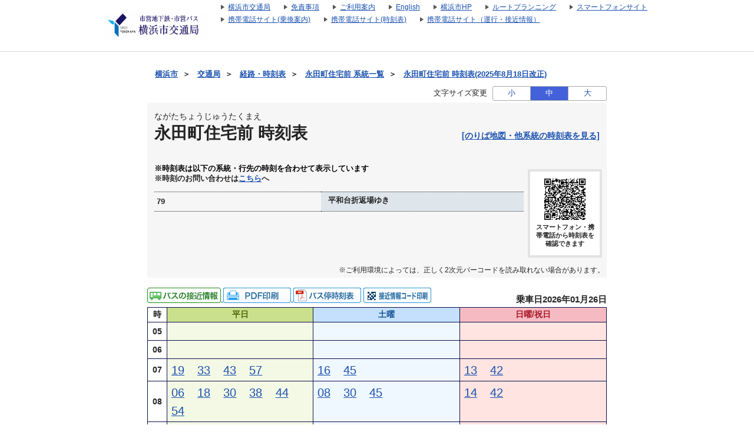

--- FILE ---
content_type: text/html;charset=UTF-8
request_url: https://navi.hamabus.city.yokohama.lg.jp/koutuu/pc/diagram/BusDiagram?orvCode=00090774&course=0001600150&stopNo=19&date=2024-06-02
body_size: 10794
content:









<!DOCTYPE html>
<html lang="ja">





<script type="text/javascript" src="/blt-storage/pc/js/common/nt-namespace.js"></script>
<script type="text/javascript" src="/blt-storage/pc/js/common/nt-date.js"></script>

<script type="text/javascript" src="/blt-storage/pc/js/jquery-1.3.2.min.js"></script>
<script type="text/javascript">
<!--
	jQuery.noConflict();
	var j$ = jQuery;

	//-->
</script>
<head>
	<link rel="alternate" media="only screen and (max-width: 640px)" href="http://transfer.navitime.biz/koutuu/smart/diagram/Search/bus?course=0001600150&startId=00090774&stopNo=19">
	
	
		
		
			<link rel="canonical" href="//navi.hamabus.city.yokohama.lg.jp/koutuu/pc/diagram/BusDiagram?orvCode=00090774&course=0001600150&stopNo=19">
		
	

	
<meta charset="UTF-8">
<meta http-equiv="Pragma" content="no-cache"/>
<meta http-equiv="Cache-Control" content="no-cache"/>
<meta http-equiv="Expires" content="0"/>

	

	<link rel="icon" href="/blt-storage/pc/img/koutuu/favicon.ico?v=3.7.5">

	


<title>
	
		
			
			
		
		
	
	
	
		永田町住宅前
		時刻表
		（
		79 平和台折返場ゆき
		）
		|
		横浜市交通局
	
	
</title>

	
		
			
				
				
			
		
		<meta name="DESCRIPTION" content='永田町住宅前 79のバス時刻表です。路線バス、深夜バスの時刻表やバス停ののりば地図を確認できます。また、バス運行状況をリアルタイムで確認できます。'>
	

	<meta http-equiv="imagetoolbar" content="no">
	<meta http-equiv="X-UA-Compatible" content="IE=edge">
	<link rel="stylesheet" href="/blt-storage/pc/css/default/ntbase2.css" type="text/css" media="all">
	<link rel="stylesheet" href="/blt-storage/pc/css/default/diagram/diagram-common.css?v=1769410428066" type="text/css" media="all">
	<link rel="stylesheet" href="/blt-storage/pc/css/default/diagram/timetable.css" type="text/css" media="all">
	<link rel="stylesheet" href="/blt-storage/pc/css/default/disclaimer.css" type="text/css" media="all">
	<link rel="stylesheet" href="/blt-storage/pc/css/koutuu/info.css?v=1769410428066" type="text/css" media="all">
	<link rel="stylesheet" href="/blt-storage/pc/css/koutuu/diagram-table.css" type="text/css" />
	<link rel="stylesheet" href="/blt-storage/pc/css/koutuu/koutuu.css" type="text/css" media="all"/>
	<style>
		
	</style>

	
	


	
		
			
		
		
		
		
	
	
	<script type="text/javascript" src="/blt-storage/pc/js/common/nt-cookie.js"></script>
	<script type="text/javascript">
		<!--
		var FONT_SIZE = {
				"SMALL" : "11px",
				"MEDIUM": "14px",
				"LARGE" : "17px"
		}
		var changeFontSize = function(fontSize, elemnt) {
			navitime.blt.util.cookie.setCookieWithDetail("font-size-prop", fontSize, "", "/", 365, false);
			document.getElementsByTagName("body")[0].style.fontSize = FONT_SIZE[fontSize];
			
			document.getElementById('#switch-s').classList.remove('checked');
			document.getElementById('#switch-m').classList.remove('checked');
			document.getElementById('#switch-l').classList.remove('checked');
			elemnt.classList.add('checked');
		}
		
		// -->
	</script>
	
	<style>
		#font-size-switch-area {
			text-align: right;
		}
		#font-size-switch-area .title {
			display: inline-block;
			vertical-align: top;
			line-height: 25px;
			margin-right: 5px;
			font-size: 90%;
		}
		#font-size-switch-button {
			display: inline-block;
			width: 192px;
			border: 1px solid #aaa;
			border-radius: 3px;
			-ms-border-radius: 3px;
			-webkit-border-radius: 3px;
			-moz-border-radius: 3px;
			-o-border-radius: 3px;
			font-size: 90%;
		}
		#font-size-switch-button a {
			display: table-cell;
			width: 64px;
			height: 100%;
			text-align: center;
			vertical-align: middle;
			line-height: 23px;
			text-decoration: none !important;
		}
		#font-size-switch-button a.checked {
			background-color: #4361D9;
			color: #fff !important;
		}
		#font-size-switch-button a:not(:first-of-type) {
			border-left: 1px solid #aaa;
		}
	</style>

</head>

<body style="font-size:14px;">
    
    
	



<script language="JavaScript"><!--
function openUrl(url) {
	location.href = url;
}

j$(document).ready(function(){
	var dispWidth = window.innerWidth;
	j$('#induce-sp-site')
		.css("width", dispWidth * 0.95)
		.css("height", dispWidth * 0.13)
		.css("margin-left", dispWidth * 0.02)
		.css("margin-top", dispWidth * 0.03)
		.css("margin-bottom", dispWidth * 0.03);
 	
	j$('#induce-sp-site-msg')
		.css("font-size", dispWidth * 0.05);
	
	j$('#induc-sp-site-disclosure')
	.css("height", dispWidth * 0.05);
	
});
// --></script>



<link rel="stylesheet" href="/blt-storage/pc/css/default/header.css" type="text/css" media="all">

	
	
	<div id="header-main-container" style="#333CA8;border-bottom: 1px solid #d5d5d5;">
	
	
	
	
		<div id="header-main-box">
			<h1 id="header-logo-box">
				<a id="header-logo-link" href="https://www.city.yokohama.lg.jp/kotsu/index.html">
					<img src="/blt-storage/pc/img/koutuu/header.png?v=3.10.13" width="180px" height="48px" alt="横浜市交通局　運賃・経路・時刻表・バス停検索"/>
				</a>
				
			</h1>
			<div id="header-link-box">
				<ul>
					
					
					
					
						
							<li>
								<a class="header-link-box" href="https://www.city.yokohama.lg.jp/kotsu/">
									<span class="header-link-text">横浜市交通局</span>
								</a>
							</li>
						
					
						
							<li>
								<a class="header-link-box" href="/koutuu/pc/disclaimer/DisclaimerInformation">
									<span class="header-link-text">免責事項</span>
								</a>
							</li>
						
					
						
							<li>
								<a class="header-link-box" href="/koutuu/pc/disclaimer/HowToUse">
									<span class="header-link-text">ご利用案内</span>
								</a>
							</li>
						
					
						
							<li>
								<a class="header-link-box" href="/koutuu-eng/pc/map/Top">
									<span class="header-link-text">English</span>
								</a>
							</li>
						
					
						
							<li>
								<a class="header-link-box" href="https://www.city.yokohama.lg.jp/">
									<span class="header-link-text">横浜市HP</span>
								</a>
							</li>
						
					
						
							<li>
								<a class="header-link-box" href="http://navi.hamabus.city.yokohama.lg.jp/planning/">
									<span class="header-link-text">ルートプランニング</span>
								</a>
							</li>
						
					
					
						<script type="text/javascript" src="/blt-storage/pc/js/common/redirect.js"></script>
						<li style="display: inline-block;">
							<a class="header-link-box" href="javascript:void(0);" onclick="navitime.blt.util.redirect.sendOtherDevice('sp', '/koutuu/smart/top/Top', true);">
								<span class="header-link-text">スマートフォンサイト</span>
							</a>
						</li>
						<li style="display: inline-block;">
							<a class="header-link-box" href="javascript:void(0);" onclick="navitime.blt.util.redirect.sendOtherDevice('fp', '/koutuu/mobile/transfer/Top', true);">
								<span class="header-link-text">携帯電話サイト(乗換案内)</span>
							</a>
						</li>
						<li style="display: inline-block;">
							<a class="header-link-box" href="javascript:void(0);" onclick="navitime.blt.util.redirect.sendOtherDevice('fp', '/koutuu/mobile/diagram/Top', true);">
								<span class="header-link-text">携帯電話サイト(時刻表)</span>
							</a>
						</li>
						<li style="display: inline-block;"><a class="header-link-box"
							href="javascript:void(0);" onclick="navitime.blt.util.redirect.sendOtherDevice('fp', '/koutuu/mobile/location/BusLocationTop', true);">
						<span class="header-link-text">携帯電話サイト（運行・接近情報）</span>
						</a></li>
					
				</ul>

				
			</div>
			<div class="clear"></div>
		</div>
	
	</div>
<div id="data-base" class="display-none">koutuu</div>


	<div id="main-container" class="f">
		
		

		
		
			
			
				
					
					
					
						
						
							
							
							
							
						
					
				
				
			
			<div id="bread-crumb-area">
				<ul id="bread-crumb">
					
						
							<li class="crumb" itemscope itemtype="http://data-vocabulary.org/Breadcrumb">
								<a href="http://www.city.yokohama.lg.jp/" itemprop="url"><span itemprop="title">横浜市</span></a>&nbsp;&nbsp;＞&nbsp;&nbsp;
							</li>
						
							<li class="crumb" itemscope itemtype="http://data-vocabulary.org/Breadcrumb">
								<a href="https://www.city.yokohama.lg.jp/kotsu/" itemprop="url"><span itemprop="title">交通局</span></a>&nbsp;&nbsp;＞&nbsp;&nbsp;
							</li>
						
					
					<li class="crumb" itemscope itemtype="http://data-vocabulary.org/Breadcrumb">
						<a href="/koutuu/pc/map/Top" itemprop="url"><span itemprop="title">経路・時刻表</span></a>&nbsp;&nbsp;＞&nbsp;&nbsp;
					</li>
					
					<li class="crumb" itemscope itemtype="http://data-vocabulary.org/Breadcrumb">
						<a href="/koutuu/pc/diagram/BusCourseSearch?busstopId=00090774" itemprop="url"><span itemprop="title">永田町住宅前  系統一覧</span></a>&nbsp;&nbsp;＞&nbsp;&nbsp;
					</li>
					<li class="crumb" itemscope itemtype="http://data-vocabulary.org/Breadcrumb">
						<a href="/koutuu/pc/diagram/BusDiagram?orvCode=00090774&course=0001600150&stopNo=19&date=2026-01-26" itemprop="url">
							<span itemprop="title">永田町住宅前  時刻表(2025年8月18日改正)</span>
						</a>
					</li>
				</ul>
			</div>
		

		



		
		


	<div id="font-size-switch-area">
		<span class="title">文字サイズ変更</span>
		<div id="font-size-switch-button">
			<a id="#switch-s" href="javascript:void(0);" onclick="changeFontSize('SMALL',this);" >小</a>
			<a id="#switch-m" href="javascript:void(0);" onclick="changeFontSize('MEDIUM',this);" class="checked">中</a>
			<a id="#switch-l" href="javascript:void(0);" onclick="changeFontSize('LARGE',this);" >大</a>
		</div>

		
	</div>


		








		

<div class="background-gray">
	
	<div class="clearfix diagram-title">
		<div id="subject-ruby">ながたちょうじゅうたくまえ</div>
		<div id="subject-area">
			<h1 id="diagram-result-subject">
				永田町住宅前
				時刻表
			</h1>
		</div>
		<div>
			
			
			
			
			<div id="pole-link">
				
					
					
					<a target="_aboard" href="/koutuu/pc/diagram/BusAboardMap?stCode=00090774&date=2026-01-26" class="text-right">[のりば地図・他系統の時刻表を見る]</a>
				
			</div>
			
		</div>
	</div>
	
	<div id="course-table">
		
		

<div class="clear"></div>
		
			<p class="course-table-attentin-word">※時刻表は以下の系統・行先の時刻を合わせて表示しています</p>
		
		
		<p class="additional-message">※時刻のお問い合わせは<a href="https://www.city.yokohama.lg.jp/kotsu/bus/norikata/syokan.html" target="_blank" class="text-right">こちら</a>へ</p>
		
			
			
				
				<table id="course-label-table">
					
						
						
							
								<tr>
									<td class="td-name">79</td>
									<td class="td-destination">
										<span aria-hidden="true"></span>
										<span class="speech-only"></span>
										<span aria-hidden="true"> 平和台折返場ゆき</span>
										<span class="speech-only"> 平和台折返場ゆき</span>
									</td>
								</tr>
							
						
					
				</table>
			
		
		
		
			<div id="diagram-qr-code">
				



	
	
	<img style="height:70px" src="[data-uri]" alt="2次元バーコード" />

				<div class="qr-word">スマートフォン・携帯電話から時刻表を確認できます</div>
			</div>
		
	</div>

	
	
		
		
		
			
			<div class="qr-information-word">※ご利用環境によっては、正しく2次元バーコードを読み取れない場合があります。</div>
		
	

</div>


		
		
			
			
				

	
	
		
		<div id="link-area">
			



<div id="diagram-links">
	
</div>


			
			


<div class="location-print-links">

	
	
		
		
			
			
				

				
				
					<a href="/koutuu/pc/location/BusLocationSearchTargetCourse?startId=00090774&poleId=000000001555">
						<img src="/blt-storage/pc/img/koutuu/icon_businfo.gif" alt="バスの運行情報" />
					</a>
				
			
		
		
		
		
			<a id="pdf-print" target="_blank" href="/koutuu/pc/diagram/DiagramPdfCreate?course=0001600150&startId=00090774&stopNo=19&date=2026-01-26">
				
					
					
						<img src="/blt-storage/pc/img/default/btn_pdf_print.gif" alt="PDF印刷" />
					
				
			</a>
		
		
			<a target="_blank" href="https://static.cld.navitime.jp/transfer-biz-storage/diagram/koutuu/20260104/pdf/7901_4032_2.pdf"><img src="/blt-storage/pc/img/default/btn_busdia.png" alt="バス停時刻表" /></a>
		
		
		

		
		
			<a class="location-qr-print" href="javascript:void(0);"
			   onclick="locationQrPrint('/koutuu/pc/location/BusLocationPrint?nodeId=00090774&poleId=000000001555');return false;">
				<img src="/blt-storage/pc/img/koutuu/btn_print_qr_location.png" alt="接近情報コード印刷" />
			</a>
			<script>
				function locationQrPrint(url){
					window.open(url,'_blank','width=559,height=861,scrollbars=yes,resizable=no');
				}
			</script>
		
	

</div>


			
			<div id="revision-date">
				
				
				
					
						乗車日2026年01月26日
					
					
				
			</div>
		</div>
		
		<div id="diagram-pannel">
			
				
				
					







<table class="diagram-table parallel">
	
	<tr>
		<th>時</th>
		
		<th class="wkd">
			
				平日
				
			
			
		</th>
		
		
		<th class="std">
			
				土曜
				
			
			
		</th>
		
		
		<th class="snd">
			
				日曜/祝日
				
			
			
		</th>
		
	</tr>
	
		<tr class="l2">
			
			<th class="hour">
				05
			</th>
			
			
			<td class="wkd">
				
			</td>
			
			
			
			<td class="std">
				
			</td>
			
			
			
			<td class="snd">
				
			</td>
			
		</tr>
	
		<tr class="l2">
			
			<th class="hour">
				06
			</th>
			
			
			<td class="wkd">
				
			</td>
			
			
			
			<td class="std">
				
			</td>
			
			
			
			<td class="snd">
				
			</td>
			
		</tr>
	
		<tr class="l2">
			
			<th class="hour">
				07
			</th>
			
			
			<td class="wkd">
				
					
						
						<!-- diagram-date-weekday 2026/01/26 -->
					
					
<div class="diagram-item">
	
	
		
		
			<div class="mm">
		
	
		
			
				
				
				<a href="/koutuu/pc/diagram/BusRouteTimetable?operation=85710111&datetime=2026-01-26T07%3A19%3A00&node=00090774&course=0001600150&stop-no=19">
					
						<span aria-hidden="true">19</span><span class="speech-only">
							19分はつ
							
								
								
									79平和台折返場行き
								
							
						</span>
					
				</a>
			
			
		
	</div>
	<div class="mark">
		<div class="top">
		
		</div>
		
			
			
				<div class="bottom">
					
				</div>
			
		
	</div>
</div>

				
					
					
<div class="diagram-item">
	
	
		
		
			<div class="mm">
		
	
		
			
				
				
				<a href="/koutuu/pc/diagram/BusRouteTimetable?operation=85710112&datetime=2026-01-26T07%3A33%3A00&node=00090774&course=0001600150&stop-no=19">
					
						<span aria-hidden="true">33</span><span class="speech-only">
							33分はつ
							
								
								
									79平和台折返場行き
								
							
						</span>
					
				</a>
			
			
		
	</div>
	<div class="mark">
		<div class="top">
		
		</div>
		
			
			
				<div class="bottom">
					
				</div>
			
		
	</div>
</div>

				
					
					
<div class="diagram-item">
	
	
		
		
			<div class="mm">
		
	
		
			
				
				
				<a href="/koutuu/pc/diagram/BusRouteTimetable?operation=85730005&datetime=2026-01-26T07%3A43%3A00&node=00090774&course=0001600379&stop-no=24">
					
						<span aria-hidden="true">43</span><span class="speech-only">
							43分はつ
							
								
								
									79平和台折返場行き
								
							
						</span>
					
				</a>
			
			
		
	</div>
	<div class="mark">
		<div class="top">
		
		</div>
		
			
			
				<div class="bottom">
					
				</div>
			
		
	</div>
</div>

				
					
					
<div class="diagram-item">
	
	
		
		
			<div class="mm">
		
	
		
			
				
				
				<a href="/koutuu/pc/diagram/BusRouteTimetable?operation=85740018&datetime=2026-01-26T07%3A57%3A00&node=00090774&course=0001600465&stop-no=22">
					
						<span aria-hidden="true">57</span><span class="speech-only">
							57分はつ
							
								
								
									79平和台折返場行き
								
							
						</span>
					
				</a>
			
			
		
	</div>
	<div class="mark">
		<div class="top">
		
		</div>
		
			
			
				<div class="bottom">
					
				</div>
			
		
	</div>
</div>

				
			</td>
			
			
			
			<td class="std">
				
					
						
						<!-- diagram-date-saturday 2026/01/31 -->
					
					
<div class="diagram-item">
	
	
		
		
			<div class="mm">
		
	
		
			
				
				
				<a href="/koutuu/pc/diagram/BusRouteTimetable?operation=85710137&datetime=2026-01-31T07%3A16%3A00&node=00090774&course=0001600150&stop-no=19">
					
						<span aria-hidden="true">16</span><span class="speech-only">
							16分はつ
							
								
								
									79平和台折返場行き
								
							
						</span>
					
				</a>
			
			
		
	</div>
	<div class="mark">
		<div class="top">
		
		</div>
		
			
			
				<div class="bottom">
					
				</div>
			
		
	</div>
</div>

				
					
					
<div class="diagram-item">
	
	
		
		
			<div class="mm">
		
	
		
			
				
				
				<a href="/koutuu/pc/diagram/BusRouteTimetable?operation=8574000c&datetime=2026-01-31T07%3A45%3A00&node=00090774&course=0001600465&stop-no=22">
					
						<span aria-hidden="true">45</span><span class="speech-only">
							45分はつ
							
								
								
									79平和台折返場行き
								
							
						</span>
					
				</a>
			
			
		
	</div>
	<div class="mark">
		<div class="top">
		
		</div>
		
			
			
				<div class="bottom">
					
				</div>
			
		
	</div>
</div>

				
			</td>
			
			
			
			<td class="snd">
				
					
						
						<!-- diagram-date-holiday 2026/02/01 -->
					
					
<div class="diagram-item">
	
	
		
		
			<div class="mm">
		
	
		
			
				
				
				<a href="/koutuu/pc/diagram/BusRouteTimetable?operation=85710159&datetime=2026-02-01T07%3A13%3A00&node=00090774&course=0001600150&stop-no=19">
					
						<span aria-hidden="true">13</span><span class="speech-only">
							13分はつ
							
								
								
									79平和台折返場行き
								
							
						</span>
					
				</a>
			
			
		
	</div>
	<div class="mark">
		<div class="top">
		
		</div>
		
			
			
				<div class="bottom">
					
				</div>
			
		
	</div>
</div>

				
					
					
<div class="diagram-item">
	
	
		
		
			<div class="mm">
		
	
		
			
				
				
				<a href="/koutuu/pc/diagram/BusRouteTimetable?operation=8571015a&datetime=2026-02-01T07%3A42%3A00&node=00090774&course=0001600150&stop-no=19">
					
						<span aria-hidden="true">42</span><span class="speech-only">
							42分はつ
							
								
								
									79平和台折返場行き
								
							
						</span>
					
				</a>
			
			
		
	</div>
	<div class="mark">
		<div class="top">
		
		</div>
		
			
			
				<div class="bottom">
					
				</div>
			
		
	</div>
</div>

				
			</td>
			
		</tr>
	
		<tr class="l2">
			
			<th class="hour">
				08
			</th>
			
			
			<td class="wkd">
				
					
						
						<!-- diagram-date-weekday 2026/01/26 -->
					
					
<div class="diagram-item">
	
	
		
		
			<div class="mm">
		
	
		
			
				
				
				<a href="/koutuu/pc/diagram/BusRouteTimetable?operation=85730007&datetime=2026-01-26T08%3A06%3A00&node=00090774&course=0001600379&stop-no=24">
					
						<span aria-hidden="true">06</span><span class="speech-only">
							6分はつ
							
								
								
									79平和台折返場行き
								
							
						</span>
					
				</a>
			
			
		
	</div>
	<div class="mark">
		<div class="top">
		
		</div>
		
			
			
				<div class="bottom">
					
				</div>
			
		
	</div>
</div>

				
					
					
<div class="diagram-item">
	
	
		
		
			<div class="mm">
		
	
		
			
				
				
				<a href="/koutuu/pc/diagram/BusRouteTimetable?operation=85740019&datetime=2026-01-26T08%3A18%3A00&node=00090774&course=0001600465&stop-no=22">
					
						<span aria-hidden="true">18</span><span class="speech-only">
							18分はつ
							
								
								
									79平和台折返場行き
								
							
						</span>
					
				</a>
			
			
		
	</div>
	<div class="mark">
		<div class="top">
		
		</div>
		
			
			
				<div class="bottom">
					
				</div>
			
		
	</div>
</div>

				
					
					
<div class="diagram-item">
	
	
		
		
			<div class="mm">
		
	
		
			
				
				
				<a href="/koutuu/pc/diagram/BusRouteTimetable?operation=8574001a&datetime=2026-01-26T08%3A30%3A00&node=00090774&course=0001600465&stop-no=22">
					
						<span aria-hidden="true">30</span><span class="speech-only">
							30分はつ
							
								
								
									79平和台折返場行き
								
							
						</span>
					
				</a>
			
			
		
	</div>
	<div class="mark">
		<div class="top">
		
		</div>
		
			
			
				<div class="bottom">
					
				</div>
			
		
	</div>
</div>

				
					
					
<div class="diagram-item">
	
	
		
		
			<div class="mm">
		
	
		
			
				
				
				<a href="/koutuu/pc/diagram/BusRouteTimetable?operation=85710113&datetime=2026-01-26T08%3A38%3A00&node=00090774&course=0001600150&stop-no=19">
					
						<span aria-hidden="true">38</span><span class="speech-only">
							38分はつ
							
								
								
									79平和台折返場行き
								
							
						</span>
					
				</a>
			
			
		
	</div>
	<div class="mark">
		<div class="top">
		
		</div>
		
			
			
				<div class="bottom">
					
				</div>
			
		
	</div>
</div>

				
					
					
<div class="diagram-item">
	
	
		
		
			<div class="mm">
		
	
		
			
				
				
				<a href="/koutuu/pc/diagram/BusRouteTimetable?operation=8574001b&datetime=2026-01-26T08%3A44%3A00&node=00090774&course=0001600465&stop-no=22">
					
						<span aria-hidden="true">44</span><span class="speech-only">
							44分はつ
							
								
								
									79平和台折返場行き
								
							
						</span>
					
				</a>
			
			
		
	</div>
	<div class="mark">
		<div class="top">
		
		</div>
		
			
			
				<div class="bottom">
					
				</div>
			
		
	</div>
</div>

				
					
					
<div class="diagram-item">
	
	
		
		
			<div class="mm">
		
	
		
			
				
				
				<a href="/koutuu/pc/diagram/BusRouteTimetable?operation=8574001c&datetime=2026-01-26T08%3A54%3A00&node=00090774&course=0001600465&stop-no=22">
					
						<span aria-hidden="true">54</span><span class="speech-only">
							54分はつ
							
								
								
									79平和台折返場行き
								
							
						</span>
					
				</a>
			
			
		
	</div>
	<div class="mark">
		<div class="top">
		
		</div>
		
			
			
				<div class="bottom">
					
				</div>
			
		
	</div>
</div>

				
			</td>
			
			
			
			<td class="std">
				
					
						
						<!-- diagram-date-saturday 2026/01/31 -->
					
					
<div class="diagram-item">
	
	
		
		
			<div class="mm">
		
	
		
			
				
				
				<a href="/koutuu/pc/diagram/BusRouteTimetable?operation=8574000f&datetime=2026-01-31T08%3A08%3A00&node=00090774&course=0001600465&stop-no=22">
					
						<span aria-hidden="true">08</span><span class="speech-only">
							8分はつ
							
								
								
									79平和台折返場行き
								
							
						</span>
					
				</a>
			
			
		
	</div>
	<div class="mark">
		<div class="top">
		
		</div>
		
			
			
				<div class="bottom">
					
				</div>
			
		
	</div>
</div>

				
					
					
<div class="diagram-item">
	
	
		
		
			<div class="mm">
		
	
		
			
				
				
				<a href="/koutuu/pc/diagram/BusRouteTimetable?operation=85740010&datetime=2026-01-31T08%3A30%3A00&node=00090774&course=0001600465&stop-no=22">
					
						<span aria-hidden="true">30</span><span class="speech-only">
							30分はつ
							
								
								
									79平和台折返場行き
								
							
						</span>
					
				</a>
			
			
		
	</div>
	<div class="mark">
		<div class="top">
		
		</div>
		
			
			
				<div class="bottom">
					
				</div>
			
		
	</div>
</div>

				
					
					
<div class="diagram-item">
	
	
		
		
			<div class="mm">
		
	
		
			
				
				
				<a href="/koutuu/pc/diagram/BusRouteTimetable?operation=85740011&datetime=2026-01-31T08%3A45%3A00&node=00090774&course=0001600465&stop-no=22">
					
						<span aria-hidden="true">45</span><span class="speech-only">
							45分はつ
							
								
								
									79平和台折返場行き
								
							
						</span>
					
				</a>
			
			
		
	</div>
	<div class="mark">
		<div class="top">
		
		</div>
		
			
			
				<div class="bottom">
					
				</div>
			
		
	</div>
</div>

				
			</td>
			
			
			
			<td class="snd">
				
					
						
						<!-- diagram-date-holiday 2026/02/01 -->
					
					
<div class="diagram-item">
	
	
		
		
			<div class="mm">
		
	
		
			
				
				
				<a href="/koutuu/pc/diagram/BusRouteTimetable?operation=8571015b&datetime=2026-02-01T08%3A14%3A00&node=00090774&course=0001600150&stop-no=19">
					
						<span aria-hidden="true">14</span><span class="speech-only">
							14分はつ
							
								
								
									79平和台折返場行き
								
							
						</span>
					
				</a>
			
			
		
	</div>
	<div class="mark">
		<div class="top">
		
		</div>
		
			
			
				<div class="bottom">
					
				</div>
			
		
	</div>
</div>

				
					
					
<div class="diagram-item">
	
	
		
		
			<div class="mm">
		
	
		
			
				
				
				<a href="/koutuu/pc/diagram/BusRouteTimetable?operation=8571015c&datetime=2026-02-01T08%3A42%3A00&node=00090774&course=0001600150&stop-no=19">
					
						<span aria-hidden="true">42</span><span class="speech-only">
							42分はつ
							
								
								
									79平和台折返場行き
								
							
						</span>
					
				</a>
			
			
		
	</div>
	<div class="mark">
		<div class="top">
		
		</div>
		
			
			
				<div class="bottom">
					
				</div>
			
		
	</div>
</div>

				
			</td>
			
		</tr>
	
		<tr class="l2">
			
			<th class="hour">
				09
			</th>
			
			
			<td class="wkd">
				
					
						
						<!-- diagram-date-weekday 2026/01/26 -->
					
					
<div class="diagram-item">
	
	
		
		
			<div class="mm">
		
	
		
			
				
				
				<a href="/koutuu/pc/diagram/BusRouteTimetable?operation=8574001d&datetime=2026-01-26T09%3A05%3A00&node=00090774&course=0001600465&stop-no=22">
					
						<span aria-hidden="true">05</span><span class="speech-only">
							5分はつ
							
								
								
									79平和台折返場行き
								
							
						</span>
					
				</a>
			
			
		
	</div>
	<div class="mark">
		<div class="top">
		
		</div>
		
			
			
				<div class="bottom">
					
				</div>
			
		
	</div>
</div>

				
					
					
<div class="diagram-item">
	
	
		
		
			<div class="mm">
		
	
		
			
				
				
				<a href="/koutuu/pc/diagram/BusRouteTimetable?operation=85710131&datetime=2026-01-26T09%3A15%3A00&node=00090774&course=0001600150&stop-no=19">
					
						<span aria-hidden="true">15</span><span class="speech-only">
							15分はつ
							
								
								
									79平和台折返場行き
								
							
						</span>
					
				</a>
			
			
		
	</div>
	<div class="mark">
		<div class="top">
		
		</div>
		
			
			
				<div class="bottom">
					
				</div>
			
		
	</div>
</div>

				
					
					
<div class="diagram-item">
	
	
		
		
			<div class="mm">
		
	
		
			
				
				
				<a href="/koutuu/pc/diagram/BusRouteTimetable?operation=8574001e&datetime=2026-01-26T09%3A23%3A00&node=00090774&course=0001600465&stop-no=22">
					
						<span aria-hidden="true">23</span><span class="speech-only">
							23分はつ
							
								
								
									79平和台折返場行き
								
							
						</span>
					
				</a>
			
			
		
	</div>
	<div class="mark">
		<div class="top">
		
		</div>
		
			
			
				<div class="bottom">
					
				</div>
			
		
	</div>
</div>

				
					
					
<div class="diagram-item">
	
	
		
		
			<div class="mm">
		
	
		
			
				
				
				<a href="/koutuu/pc/diagram/BusRouteTimetable?operation=8574001f&datetime=2026-01-26T09%3A35%3A00&node=00090774&course=0001600465&stop-no=22">
					
						<span aria-hidden="true">35</span><span class="speech-only">
							35分はつ
							
								
								
									79平和台折返場行き
								
							
						</span>
					
				</a>
			
			
		
	</div>
	<div class="mark">
		<div class="top">
		
		</div>
		
			
			
				<div class="bottom">
					
				</div>
			
		
	</div>
</div>

				
					
					
<div class="diagram-item">
	
	
		
		
			<div class="mm">
		
	
		
			
				
				
				<a href="/koutuu/pc/diagram/BusRouteTimetable?operation=85740020&datetime=2026-01-26T09%3A49%3A00&node=00090774&course=0001600465&stop-no=22">
					
						<span aria-hidden="true">49</span><span class="speech-only">
							49分はつ
							
								
								
									79平和台折返場行き
								
							
						</span>
					
				</a>
			
			
		
	</div>
	<div class="mark">
		<div class="top">
		
		</div>
		
			
			
				<div class="bottom">
					
				</div>
			
		
	</div>
</div>

				
			</td>
			
			
			
			<td class="std">
				
					
						
						<!-- diagram-date-saturday 2026/01/31 -->
					
					
<div class="diagram-item">
	
	
		
		
			<div class="mm">
		
	
		
			
				
				
				<a href="/koutuu/pc/diagram/BusRouteTimetable?operation=85740012&datetime=2026-01-31T09%3A01%3A00&node=00090774&course=0001600465&stop-no=22">
					
						<span aria-hidden="true">01</span><span class="speech-only">
							1分はつ
							
								
								
									79平和台折返場行き
								
							
						</span>
					
				</a>
			
			
		
	</div>
	<div class="mark">
		<div class="top">
		
		</div>
		
			
			
				<div class="bottom">
					
				</div>
			
		
	</div>
</div>

				
					
					
<div class="diagram-item">
	
	
		
		
			<div class="mm">
		
	
		
			
				
				
				<a href="/koutuu/pc/diagram/BusRouteTimetable?operation=85740013&datetime=2026-01-31T09%3A15%3A00&node=00090774&course=0001600465&stop-no=22">
					
						<span aria-hidden="true">15</span><span class="speech-only">
							15分はつ
							
								
								
									79平和台折返場行き
								
							
						</span>
					
				</a>
			
			
		
	</div>
	<div class="mark">
		<div class="top">
		
		</div>
		
			
			
				<div class="bottom">
					
				</div>
			
		
	</div>
</div>

				
					
					
<div class="diagram-item">
	
	
		
		
			<div class="mm">
		
	
		
			
				
				
				<a href="/koutuu/pc/diagram/BusRouteTimetable?operation=8574000e&datetime=2026-01-31T09%3A30%3A00&node=00090774&course=0001600465&stop-no=22">
					
						<span aria-hidden="true">30</span><span class="speech-only">
							30分はつ
							
								
								
									79平和台折返場行き
								
							
						</span>
					
				</a>
			
			
		
	</div>
	<div class="mark">
		<div class="top">
		
		</div>
		
			
			
				<div class="bottom">
					
				</div>
			
		
	</div>
</div>

				
					
					
<div class="diagram-item">
	
	
		
		
			<div class="mm">
		
	
		
			
				
				
				<a href="/koutuu/pc/diagram/BusRouteTimetable?operation=8574000d&datetime=2026-01-31T09%3A40%3A00&node=00090774&course=0001600465&stop-no=22">
					
						<span aria-hidden="true">40</span><span class="speech-only">
							40分はつ
							
								
								
									79平和台折返場行き
								
							
						</span>
					
				</a>
			
			
		
	</div>
	<div class="mark">
		<div class="top">
		
		</div>
		
			
			
				<div class="bottom">
					
				</div>
			
		
	</div>
</div>

				
					
					
<div class="diagram-item">
	
	
		
		
			<div class="mm">
		
	
		
			
				
				
				<a href="/koutuu/pc/diagram/BusRouteTimetable?operation=85710138&datetime=2026-01-31T09%3A52%3A00&node=00090774&course=0001600150&stop-no=19">
					
						<span aria-hidden="true">52</span><span class="speech-only">
							52分はつ
							
								
								
									79平和台折返場行き
								
							
						</span>
					
				</a>
			
			
		
	</div>
	<div class="mark">
		<div class="top">
		
		</div>
		
			
			
				<div class="bottom">
					
				</div>
			
		
	</div>
</div>

				
			</td>
			
			
			
			<td class="snd">
				
					
						
						<!-- diagram-date-holiday 2026/02/01 -->
					
					
<div class="diagram-item">
	
	
		
		
			<div class="mm">
		
	
		
			
				
				
				<a href="/koutuu/pc/diagram/BusRouteTimetable?operation=8571015d&datetime=2026-02-01T09%3A07%3A00&node=00090774&course=0001600150&stop-no=19">
					
						<span aria-hidden="true">07</span><span class="speech-only">
							7分はつ
							
								
								
									79平和台折返場行き
								
							
						</span>
					
				</a>
			
			
		
	</div>
	<div class="mark">
		<div class="top">
		
		</div>
		
			
			
				<div class="bottom">
					
				</div>
			
		
	</div>
</div>

				
					
					
<div class="diagram-item">
	
	
		
		
			<div class="mm">
		
	
		
			
				
				
				<a href="/koutuu/pc/diagram/BusRouteTimetable?operation=8571015e&datetime=2026-02-01T09%3A32%3A00&node=00090774&course=0001600150&stop-no=19">
					
						<span aria-hidden="true">32</span><span class="speech-only">
							32分はつ
							
								
								
									79平和台折返場行き
								
							
						</span>
					
				</a>
			
			
		
	</div>
	<div class="mark">
		<div class="top">
		
		</div>
		
			
			
				<div class="bottom">
					
				</div>
			
		
	</div>
</div>

				
					
					
<div class="diagram-item">
	
	
		
		
			<div class="mm">
		
	
		
			
				
				
				<a href="/koutuu/pc/diagram/BusRouteTimetable?operation=8571015f&datetime=2026-02-01T09%3A52%3A00&node=00090774&course=0001600150&stop-no=19">
					
						<span aria-hidden="true">52</span><span class="speech-only">
							52分はつ
							
								
								
									79平和台折返場行き
								
							
						</span>
					
				</a>
			
			
		
	</div>
	<div class="mark">
		<div class="top">
		
		</div>
		
			
			
				<div class="bottom">
					
				</div>
			
		
	</div>
</div>

				
			</td>
			
		</tr>
	
		<tr class="l2">
			
			<th class="hour">
				10
			</th>
			
			
			<td class="wkd">
				
					
						
						<!-- diagram-date-weekday 2026/01/26 -->
					
					
<div class="diagram-item">
	
	
		
		
			<div class="mm">
		
	
		
			
				
				
				<a href="/koutuu/pc/diagram/BusRouteTimetable?operation=85740021&datetime=2026-01-26T10%3A05%3A00&node=00090774&course=0001600465&stop-no=22">
					
						<span aria-hidden="true">05</span><span class="speech-only">
							5分はつ
							
								
								
									79平和台折返場行き
								
							
						</span>
					
				</a>
			
			
		
	</div>
	<div class="mark">
		<div class="top">
		
		</div>
		
			
			
				<div class="bottom">
					
				</div>
			
		
	</div>
</div>

				
					
					
<div class="diagram-item">
	
	
		
		
			<div class="mm">
		
	
		
			
				
				
				<a href="/koutuu/pc/diagram/BusRouteTimetable?operation=85710114&datetime=2026-01-26T10%3A15%3A00&node=00090774&course=0001600150&stop-no=19">
					
						<span aria-hidden="true">15</span><span class="speech-only">
							15分はつ
							
								
								
									79平和台折返場行き
								
							
						</span>
					
				</a>
			
			
		
	</div>
	<div class="mark">
		<div class="top">
		
		</div>
		
			
			
				<div class="bottom">
					
				</div>
			
		
	</div>
</div>

				
					
					
<div class="diagram-item">
	
	
		
		
			<div class="mm">
		
	
		
			
				
				
				<a href="/koutuu/pc/diagram/BusRouteTimetable?operation=8571012f&datetime=2026-01-26T10%3A30%3A00&node=00090774&course=0001600150&stop-no=19">
					
						<span aria-hidden="true">30</span><span class="speech-only">
							30分はつ
							
								
								
									79平和台折返場行き
								
							
						</span>
					
				</a>
			
			
		
	</div>
	<div class="mark">
		<div class="top">
		
		</div>
		
			
			
				<div class="bottom">
					
				</div>
			
		
	</div>
</div>

				
					
					
<div class="diagram-item">
	
	
		
		
			<div class="mm">
		
	
		
			
				
				
				<a href="/koutuu/pc/diagram/BusRouteTimetable?operation=85710115&datetime=2026-01-26T10%3A50%3A00&node=00090774&course=0001600150&stop-no=19">
					
						<span aria-hidden="true">50</span><span class="speech-only">
							50分はつ
							
								
								
									79平和台折返場行き
								
							
						</span>
					
				</a>
			
			
		
	</div>
	<div class="mark">
		<div class="top">
		
		</div>
		
			
			
				<div class="bottom">
					
				</div>
			
		
	</div>
</div>

				
			</td>
			
			
			
			<td class="std">
				
					
						
						<!-- diagram-date-saturday 2026/01/31 -->
					
					
<div class="diagram-item">
	
	
		
		
			<div class="mm">
		
	
		
			
				
				
				<a href="/koutuu/pc/diagram/BusRouteTimetable?operation=85710139&datetime=2026-01-31T10%3A04%3A00&node=00090774&course=0001600150&stop-no=19">
					
						<span aria-hidden="true">04</span><span class="speech-only">
							4分はつ
							
								
								
									79平和台折返場行き
								
							
						</span>
					
				</a>
			
			
		
	</div>
	<div class="mark">
		<div class="top">
		
		</div>
		
			
			
				<div class="bottom">
					
				</div>
			
		
	</div>
</div>

				
					
					
<div class="diagram-item">
	
	
		
		
			<div class="mm">
		
	
		
			
				
				
				<a href="/koutuu/pc/diagram/BusRouteTimetable?operation=8571013a&datetime=2026-01-31T10%3A20%3A00&node=00090774&course=0001600150&stop-no=19">
					
						<span aria-hidden="true">20</span><span class="speech-only">
							20分はつ
							
								
								
									79平和台折返場行き
								
							
						</span>
					
				</a>
			
			
		
	</div>
	<div class="mark">
		<div class="top">
		
		</div>
		
			
			
				<div class="bottom">
					
				</div>
			
		
	</div>
</div>

				
					
					
<div class="diagram-item">
	
	
		
		
			<div class="mm">
		
	
		
			
				
				
				<a href="/koutuu/pc/diagram/BusRouteTimetable?operation=8571013b&datetime=2026-01-31T10%3A35%3A00&node=00090774&course=0001600150&stop-no=19">
					
						<span aria-hidden="true">35</span><span class="speech-only">
							35分はつ
							
								
								
									79平和台折返場行き
								
							
						</span>
					
				</a>
			
			
		
	</div>
	<div class="mark">
		<div class="top">
		
		</div>
		
			
			
				<div class="bottom">
					
				</div>
			
		
	</div>
</div>

				
					
					
<div class="diagram-item">
	
	
		
		
			<div class="mm">
		
	
		
			
				
				
				<a href="/koutuu/pc/diagram/BusRouteTimetable?operation=8571013c&datetime=2026-01-31T10%3A46%3A00&node=00090774&course=0001600150&stop-no=19">
					
						<span aria-hidden="true">46</span><span class="speech-only">
							46分はつ
							
								
								
									79平和台折返場行き
								
							
						</span>
					
				</a>
			
			
		
	</div>
	<div class="mark">
		<div class="top">
		
		</div>
		
			
			
				<div class="bottom">
					
				</div>
			
		
	</div>
</div>

				
			</td>
			
			
			
			<td class="snd">
				
					
						
						<!-- diagram-date-holiday 2026/02/01 -->
					
					
<div class="diagram-item">
	
	
		
		
			<div class="mm">
		
	
		
			
				
				
				<a href="/koutuu/pc/diagram/BusRouteTimetable?operation=85710160&datetime=2026-02-01T10%3A12%3A00&node=00090774&course=0001600150&stop-no=19">
					
						<span aria-hidden="true">12</span><span class="speech-only">
							12分はつ
							
								
								
									79平和台折返場行き
								
							
						</span>
					
				</a>
			
			
		
	</div>
	<div class="mark">
		<div class="top">
		
		</div>
		
			
			
				<div class="bottom">
					
				</div>
			
		
	</div>
</div>

				
					
					
<div class="diagram-item">
	
	
		
		
			<div class="mm">
		
	
		
			
				
				
				<a href="/koutuu/pc/diagram/BusRouteTimetable?operation=85710161&datetime=2026-02-01T10%3A32%3A00&node=00090774&course=0001600150&stop-no=19">
					
						<span aria-hidden="true">32</span><span class="speech-only">
							32分はつ
							
								
								
									79平和台折返場行き
								
							
						</span>
					
				</a>
			
			
		
	</div>
	<div class="mark">
		<div class="top">
		
		</div>
		
			
			
				<div class="bottom">
					
				</div>
			
		
	</div>
</div>

				
					
					
<div class="diagram-item">
	
	
		
		
			<div class="mm">
		
	
		
			
				
				
				<a href="/koutuu/pc/diagram/BusRouteTimetable?operation=85710162&datetime=2026-02-01T10%3A52%3A00&node=00090774&course=0001600150&stop-no=19">
					
						<span aria-hidden="true">52</span><span class="speech-only">
							52分はつ
							
								
								
									79平和台折返場行き
								
							
						</span>
					
				</a>
			
			
		
	</div>
	<div class="mark">
		<div class="top">
		
		</div>
		
			
			
				<div class="bottom">
					
				</div>
			
		
	</div>
</div>

				
			</td>
			
		</tr>
	
		<tr class="l2">
			
			<th class="hour">
				11
			</th>
			
			
			<td class="wkd">
				
					
						
						<!-- diagram-date-weekday 2026/01/26 -->
					
					
<div class="diagram-item">
	
	
		
		
			<div class="mm">
		
	
		
			
				
				
				<a href="/koutuu/pc/diagram/BusRouteTimetable?operation=85710116&datetime=2026-01-26T11%3A14%3A00&node=00090774&course=0001600150&stop-no=19">
					
						<span aria-hidden="true">14</span><span class="speech-only">
							14分はつ
							
								
								
									79平和台折返場行き
								
							
						</span>
					
				</a>
			
			
		
	</div>
	<div class="mark">
		<div class="top">
		
		</div>
		
			
			
				<div class="bottom">
					
				</div>
			
		
	</div>
</div>

				
					
					
<div class="diagram-item">
	
	
		
		
			<div class="mm">
		
	
		
			
				
				
				<a href="/koutuu/pc/diagram/BusRouteTimetable?operation=85770000&datetime=2026-01-26T11%3A30%3A00&node=00090774&course=0001601426&stop-no=17">
					
						<span aria-hidden="true">30</span><span class="speech-only">
							30分はつ
							
								
								
									79平和台折返場行き
								
							
						</span>
					
				</a>
			
			
		
	</div>
	<div class="mark">
		<div class="top">
		
		</div>
		
			
			
				<div class="bottom">
					
				</div>
			
		
	</div>
</div>

				
					
					
<div class="diagram-item">
	
	
		
		
			<div class="mm">
		
	
		
			
				
				
				<a href="/koutuu/pc/diagram/BusRouteTimetable?operation=8571012e&datetime=2026-01-26T11%3A55%3A00&node=00090774&course=0001600150&stop-no=19">
					
						<span aria-hidden="true">55</span><span class="speech-only">
							55分はつ
							
								
								
									79平和台折返場行き
								
							
						</span>
					
				</a>
			
			
		
	</div>
	<div class="mark">
		<div class="top">
		
		</div>
		
			
			
				<div class="bottom">
					
				</div>
			
		
	</div>
</div>

				
			</td>
			
			
			
			<td class="std">
				
					
						
						<!-- diagram-date-saturday 2026/01/31 -->
					
					
<div class="diagram-item">
	
	
		
		
			<div class="mm">
		
	
		
			
				
				
				<a href="/koutuu/pc/diagram/BusRouteTimetable?operation=85710132&datetime=2026-01-31T11%3A07%3A00&node=00090774&course=0001600150&stop-no=19">
					
						<span aria-hidden="true">07</span><span class="speech-only">
							7分はつ
							
								
								
									79平和台折返場行き
								
							
						</span>
					
				</a>
			
			
		
	</div>
	<div class="mark">
		<div class="top">
		
		</div>
		
			
			
				<div class="bottom">
					
				</div>
			
		
	</div>
</div>

				
					
					
<div class="diagram-item">
	
	
		
		
			<div class="mm">
		
	
		
			
				
				
				<a href="/koutuu/pc/diagram/BusRouteTimetable?operation=8571013d&datetime=2026-01-31T11%3A24%3A00&node=00090774&course=0001600150&stop-no=19">
					
						<span aria-hidden="true">24</span><span class="speech-only">
							24分はつ
							
								
								
									79平和台折返場行き
								
							
						</span>
					
				</a>
			
			
		
	</div>
	<div class="mark">
		<div class="top">
		
		</div>
		
			
			
				<div class="bottom">
					
				</div>
			
		
	</div>
</div>

				
					
					
<div class="diagram-item">
	
	
		
		
			<div class="mm">
		
	
		
			
				
				
				<a href="/koutuu/pc/diagram/BusRouteTimetable?operation=8571013e&datetime=2026-01-31T11%3A39%3A00&node=00090774&course=0001600150&stop-no=19">
					
						<span aria-hidden="true">39</span><span class="speech-only">
							39分はつ
							
								
								
									79平和台折返場行き
								
							
						</span>
					
				</a>
			
			
		
	</div>
	<div class="mark">
		<div class="top">
		
		</div>
		
			
			
				<div class="bottom">
					
				</div>
			
		
	</div>
</div>

				
					
					
<div class="diagram-item">
	
	
		
		
			<div class="mm">
		
	
		
			
				
				
				<a href="/koutuu/pc/diagram/BusRouteTimetable?operation=85710133&datetime=2026-01-31T11%3A53%3A00&node=00090774&course=0001600150&stop-no=19">
					
						<span aria-hidden="true">53</span><span class="speech-only">
							53分はつ
							
								
								
									79平和台折返場行き
								
							
						</span>
					
				</a>
			
			
		
	</div>
	<div class="mark">
		<div class="top">
		
		</div>
		
			
			
				<div class="bottom">
					
				</div>
			
		
	</div>
</div>

				
			</td>
			
			
			
			<td class="snd">
				
					
						
						<!-- diagram-date-holiday 2026/02/01 -->
					
					
<div class="diagram-item">
	
	
		
		
			<div class="mm">
		
	
		
			
				
				
				<a href="/koutuu/pc/diagram/BusRouteTimetable?operation=85710163&datetime=2026-02-01T11%3A12%3A00&node=00090774&course=0001600150&stop-no=19">
					
						<span aria-hidden="true">12</span><span class="speech-only">
							12分はつ
							
								
								
									79平和台折返場行き
								
							
						</span>
					
				</a>
			
			
		
	</div>
	<div class="mark">
		<div class="top">
		
		</div>
		
			
			
				<div class="bottom">
					
				</div>
			
		
	</div>
</div>

				
					
					
<div class="diagram-item">
	
	
		
		
			<div class="mm">
		
	
		
			
				
				
				<a href="/koutuu/pc/diagram/BusRouteTimetable?operation=85710164&datetime=2026-02-01T11%3A33%3A00&node=00090774&course=0001600150&stop-no=19">
					
						<span aria-hidden="true">33</span><span class="speech-only">
							33分はつ
							
								
								
									79平和台折返場行き
								
							
						</span>
					
				</a>
			
			
		
	</div>
	<div class="mark">
		<div class="top">
		
		</div>
		
			
			
				<div class="bottom">
					
				</div>
			
		
	</div>
</div>

				
					
					
<div class="diagram-item">
	
	
		
		
			<div class="mm">
		
	
		
			
				
				
				<a href="/koutuu/pc/diagram/BusRouteTimetable?operation=85710165&datetime=2026-02-01T11%3A53%3A00&node=00090774&course=0001600150&stop-no=19">
					
						<span aria-hidden="true">53</span><span class="speech-only">
							53分はつ
							
								
								
									79平和台折返場行き
								
							
						</span>
					
				</a>
			
			
		
	</div>
	<div class="mark">
		<div class="top">
		
		</div>
		
			
			
				<div class="bottom">
					
				</div>
			
		
	</div>
</div>

				
			</td>
			
		</tr>
	
		<tr class="l2">
			
			<th class="hour">
				12
			</th>
			
			
			<td class="wkd">
				
					
						
						<!-- diagram-date-weekday 2026/01/26 -->
					
					
<div class="diagram-item">
	
	
		
		
			<div class="mm">
		
	
		
			
				
				
				<a href="/koutuu/pc/diagram/BusRouteTimetable?operation=85710117&datetime=2026-01-26T12%3A10%3A00&node=00090774&course=0001600150&stop-no=19">
					
						<span aria-hidden="true">10</span><span class="speech-only">
							10分はつ
							
								
								
									79平和台折返場行き
								
							
						</span>
					
				</a>
			
			
		
	</div>
	<div class="mark">
		<div class="top">
		
		</div>
		
			
			
				<div class="bottom">
					
				</div>
			
		
	</div>
</div>

				
					
					
<div class="diagram-item">
	
	
		
		
			<div class="mm">
		
	
		
			
				
				
				<a href="/koutuu/pc/diagram/BusRouteTimetable?operation=85770001&datetime=2026-01-26T12%3A30%3A00&node=00090774&course=0001601426&stop-no=17">
					
						<span aria-hidden="true">30</span><span class="speech-only">
							30分はつ
							
								
								
									79平和台折返場行き
								
							
						</span>
					
				</a>
			
			
		
	</div>
	<div class="mark">
		<div class="top">
		
		</div>
		
			
			
				<div class="bottom">
					
				</div>
			
		
	</div>
</div>

				
					
					
<div class="diagram-item">
	
	
		
		
			<div class="mm">
		
	
		
			
				
				
				<a href="/koutuu/pc/diagram/BusRouteTimetable?operation=85710118&datetime=2026-01-26T12%3A50%3A00&node=00090774&course=0001600150&stop-no=19">
					
						<span aria-hidden="true">50</span><span class="speech-only">
							50分はつ
							
								
								
									79平和台折返場行き
								
							
						</span>
					
				</a>
			
			
		
	</div>
	<div class="mark">
		<div class="top">
		
		</div>
		
			
			
				<div class="bottom">
					
				</div>
			
		
	</div>
</div>

				
			</td>
			
			
			
			<td class="std">
				
					
						
						<!-- diagram-date-saturday 2026/01/31 -->
					
					
<div class="diagram-item">
	
	
		
		
			<div class="mm">
		
	
		
			
				
				
				<a href="/koutuu/pc/diagram/BusRouteTimetable?operation=85710157&datetime=2026-01-31T12%3A09%3A00&node=00090774&course=0001600150&stop-no=19">
					
						<span aria-hidden="true">09</span><span class="speech-only">
							9分はつ
							
								
								
									79平和台折返場行き
								
							
						</span>
					
				</a>
			
			
		
	</div>
	<div class="mark">
		<div class="top">
		
		</div>
		
			
			
				<div class="bottom">
					
				</div>
			
		
	</div>
</div>

				
					
					
<div class="diagram-item">
	
	
		
		
			<div class="mm">
		
	
		
			
				
				
				<a href="/koutuu/pc/diagram/BusRouteTimetable?operation=8571013f&datetime=2026-01-31T12%3A27%3A00&node=00090774&course=0001600150&stop-no=19">
					
						<span aria-hidden="true">27</span><span class="speech-only">
							27分はつ
							
								
								
									79平和台折返場行き
								
							
						</span>
					
				</a>
			
			
		
	</div>
	<div class="mark">
		<div class="top">
		
		</div>
		
			
			
				<div class="bottom">
					
				</div>
			
		
	</div>
</div>

				
					
					
<div class="diagram-item">
	
	
		
		
			<div class="mm">
		
	
		
			
				
				
				<a href="/koutuu/pc/diagram/BusRouteTimetable?operation=85710140&datetime=2026-01-31T12%3A46%3A00&node=00090774&course=0001600150&stop-no=19">
					
						<span aria-hidden="true">46</span><span class="speech-only">
							46分はつ
							
								
								
									79平和台折返場行き
								
							
						</span>
					
				</a>
			
			
		
	</div>
	<div class="mark">
		<div class="top">
		
		</div>
		
			
			
				<div class="bottom">
					
				</div>
			
		
	</div>
</div>

				
			</td>
			
			
			
			<td class="snd">
				
					
						
						<!-- diagram-date-holiday 2026/02/01 -->
					
					
<div class="diagram-item">
	
	
		
		
			<div class="mm">
		
	
		
			
				
				
				<a href="/koutuu/pc/diagram/BusRouteTimetable?operation=85710166&datetime=2026-02-01T12%3A13%3A00&node=00090774&course=0001600150&stop-no=19">
					
						<span aria-hidden="true">13</span><span class="speech-only">
							13分はつ
							
								
								
									79平和台折返場行き
								
							
						</span>
					
				</a>
			
			
		
	</div>
	<div class="mark">
		<div class="top">
		
		</div>
		
			
			
				<div class="bottom">
					
				</div>
			
		
	</div>
</div>

				
					
					
<div class="diagram-item">
	
	
		
		
			<div class="mm">
		
	
		
			
				
				
				<a href="/koutuu/pc/diagram/BusRouteTimetable?operation=85710167&datetime=2026-02-01T12%3A33%3A00&node=00090774&course=0001600150&stop-no=19">
					
						<span aria-hidden="true">33</span><span class="speech-only">
							33分はつ
							
								
								
									79平和台折返場行き
								
							
						</span>
					
				</a>
			
			
		
	</div>
	<div class="mark">
		<div class="top">
		
		</div>
		
			
			
				<div class="bottom">
					
				</div>
			
		
	</div>
</div>

				
					
					
<div class="diagram-item">
	
	
		
		
			<div class="mm">
		
	
		
			
				
				
				<a href="/koutuu/pc/diagram/BusRouteTimetable?operation=85710168&datetime=2026-02-01T12%3A53%3A00&node=00090774&course=0001600150&stop-no=19">
					
						<span aria-hidden="true">53</span><span class="speech-only">
							53分はつ
							
								
								
									79平和台折返場行き
								
							
						</span>
					
				</a>
			
			
		
	</div>
	<div class="mark">
		<div class="top">
		
		</div>
		
			
			
				<div class="bottom">
					
				</div>
			
		
	</div>
</div>

				
			</td>
			
		</tr>
	
		<tr class="l2">
			
			<th class="hour">
				13
			</th>
			
			
			<td class="wkd">
				
					
						
						<!-- diagram-date-weekday 2026/01/26 -->
					
					
<div class="diagram-item">
	
	
		
		
			<div class="mm">
		
	
		
			
				
				
				<a href="/koutuu/pc/diagram/BusRouteTimetable?operation=85710119&datetime=2026-01-26T13%3A10%3A00&node=00090774&course=0001600150&stop-no=19">
					
						<span aria-hidden="true">10</span><span class="speech-only">
							10分はつ
							
								
								
									79平和台折返場行き
								
							
						</span>
					
				</a>
			
			
		
	</div>
	<div class="mark">
		<div class="top">
		
		</div>
		
			
			
				<div class="bottom">
					
				</div>
			
		
	</div>
</div>

				
					
					
<div class="diagram-item">
	
	
		
		
			<div class="mm">
		
	
		
			
				
				
				<a href="/koutuu/pc/diagram/BusRouteTimetable?operation=85770002&datetime=2026-01-26T13%3A30%3A00&node=00090774&course=0001601426&stop-no=17">
					
						<span aria-hidden="true">30</span><span class="speech-only">
							30分はつ
							
								
								
									79平和台折返場行き
								
							
						</span>
					
				</a>
			
			
		
	</div>
	<div class="mark">
		<div class="top">
		
		</div>
		
			
			
				<div class="bottom">
					
				</div>
			
		
	</div>
</div>

				
					
					
<div class="diagram-item">
	
	
		
		
			<div class="mm">
		
	
		
			
				
				
				<a href="/koutuu/pc/diagram/BusRouteTimetable?operation=8571011a&datetime=2026-01-26T13%3A48%3A00&node=00090774&course=0001600150&stop-no=19">
					
						<span aria-hidden="true">48</span><span class="speech-only">
							48分はつ
							
								
								
									79平和台折返場行き
								
							
						</span>
					
				</a>
			
			
		
	</div>
	<div class="mark">
		<div class="top">
		
		</div>
		
			
			
				<div class="bottom">
					
				</div>
			
		
	</div>
</div>

				
			</td>
			
			
			
			<td class="std">
				
					
						
						<!-- diagram-date-saturday 2026/01/31 -->
					
					
<div class="diagram-item">
	
	
		
		
			<div class="mm">
		
	
		
			
				
				
				<a href="/koutuu/pc/diagram/BusRouteTimetable?operation=85710141&datetime=2026-01-31T13%3A08%3A00&node=00090774&course=0001600150&stop-no=19">
					
						<span aria-hidden="true">08</span><span class="speech-only">
							8分はつ
							
								
								
									79平和台折返場行き
								
							
						</span>
					
				</a>
			
			
		
	</div>
	<div class="mark">
		<div class="top">
		
		</div>
		
			
			
				<div class="bottom">
					
				</div>
			
		
	</div>
</div>

				
					
					
<div class="diagram-item">
	
	
		
		
			<div class="mm">
		
	
		
			
				
				
				<a href="/koutuu/pc/diagram/BusRouteTimetable?operation=85710158&datetime=2026-01-31T13%3A28%3A00&node=00090774&course=0001600150&stop-no=19">
					
						<span aria-hidden="true">28</span><span class="speech-only">
							28分はつ
							
								
								
									79平和台折返場行き
								
							
						</span>
					
				</a>
			
			
		
	</div>
	<div class="mark">
		<div class="top">
		
		</div>
		
			
			
				<div class="bottom">
					
				</div>
			
		
	</div>
</div>

				
					
					
<div class="diagram-item">
	
	
		
		
			<div class="mm">
		
	
		
			
				
				
				<a href="/koutuu/pc/diagram/BusRouteTimetable?operation=85710142&datetime=2026-01-31T13%3A48%3A00&node=00090774&course=0001600150&stop-no=19">
					
						<span aria-hidden="true">48</span><span class="speech-only">
							48分はつ
							
								
								
									79平和台折返場行き
								
							
						</span>
					
				</a>
			
			
		
	</div>
	<div class="mark">
		<div class="top">
		
		</div>
		
			
			
				<div class="bottom">
					
				</div>
			
		
	</div>
</div>

				
			</td>
			
			
			
			<td class="snd">
				
					
						
						<!-- diagram-date-holiday 2026/02/01 -->
					
					
<div class="diagram-item">
	
	
		
		
			<div class="mm">
		
	
		
			
				
				
				<a href="/koutuu/pc/diagram/BusRouteTimetable?operation=85710169&datetime=2026-02-01T13%3A13%3A00&node=00090774&course=0001600150&stop-no=19">
					
						<span aria-hidden="true">13</span><span class="speech-only">
							13分はつ
							
								
								
									79平和台折返場行き
								
							
						</span>
					
				</a>
			
			
		
	</div>
	<div class="mark">
		<div class="top">
		
		</div>
		
			
			
				<div class="bottom">
					
				</div>
			
		
	</div>
</div>

				
					
					
<div class="diagram-item">
	
	
		
		
			<div class="mm">
		
	
		
			
				
				
				<a href="/koutuu/pc/diagram/BusRouteTimetable?operation=8571016a&datetime=2026-02-01T13%3A33%3A00&node=00090774&course=0001600150&stop-no=19">
					
						<span aria-hidden="true">33</span><span class="speech-only">
							33分はつ
							
								
								
									79平和台折返場行き
								
							
						</span>
					
				</a>
			
			
		
	</div>
	<div class="mark">
		<div class="top">
		
		</div>
		
			
			
				<div class="bottom">
					
				</div>
			
		
	</div>
</div>

				
					
					
<div class="diagram-item">
	
	
		
		
			<div class="mm">
		
	
		
			
				
				
				<a href="/koutuu/pc/diagram/BusRouteTimetable?operation=8571016b&datetime=2026-02-01T13%3A53%3A00&node=00090774&course=0001600150&stop-no=19">
					
						<span aria-hidden="true">53</span><span class="speech-only">
							53分はつ
							
								
								
									79平和台折返場行き
								
							
						</span>
					
				</a>
			
			
		
	</div>
	<div class="mark">
		<div class="top">
		
		</div>
		
			
			
				<div class="bottom">
					
				</div>
			
		
	</div>
</div>

				
			</td>
			
		</tr>
	
		<tr class="l2">
			
			<th class="hour">
				14
			</th>
			
			
			<td class="wkd">
				
					
						
						<!-- diagram-date-weekday 2026/01/26 -->
					
					
<div class="diagram-item">
	
	
		
		
			<div class="mm">
		
	
		
			
				
				
				<a href="/koutuu/pc/diagram/BusRouteTimetable?operation=8571011b&datetime=2026-01-26T14%3A10%3A00&node=00090774&course=0001600150&stop-no=19">
					
						<span aria-hidden="true">10</span><span class="speech-only">
							10分はつ
							
								
								
									79平和台折返場行き
								
							
						</span>
					
				</a>
			
			
		
	</div>
	<div class="mark">
		<div class="top">
		
		</div>
		
			
			
				<div class="bottom">
					
				</div>
			
		
	</div>
</div>

				
					
					
<div class="diagram-item">
	
	
		
		
			<div class="mm">
		
	
		
			
				
				
				<a href="/koutuu/pc/diagram/BusRouteTimetable?operation=85770003&datetime=2026-01-26T14%3A30%3A00&node=00090774&course=0001601426&stop-no=17">
					
						<span aria-hidden="true">30</span><span class="speech-only">
							30分はつ
							
								
								
									79平和台折返場行き
								
							
						</span>
					
				</a>
			
			
		
	</div>
	<div class="mark">
		<div class="top">
		
		</div>
		
			
			
				<div class="bottom">
					
				</div>
			
		
	</div>
</div>

				
					
					
<div class="diagram-item">
	
	
		
		
			<div class="mm">
		
	
		
			
				
				
				<a href="/koutuu/pc/diagram/BusRouteTimetable?operation=8571011c&datetime=2026-01-26T14%3A50%3A00&node=00090774&course=0001600150&stop-no=19">
					
						<span aria-hidden="true">50</span><span class="speech-only">
							50分はつ
							
								
								
									79平和台折返場行き
								
							
						</span>
					
				</a>
			
			
		
	</div>
	<div class="mark">
		<div class="top">
		
		</div>
		
			
			
				<div class="bottom">
					
				</div>
			
		
	</div>
</div>

				
			</td>
			
			
			
			<td class="std">
				
					
						
						<!-- diagram-date-saturday 2026/01/31 -->
					
					
<div class="diagram-item">
	
	
		
		
			<div class="mm">
		
	
		
			
				
				
				<a href="/koutuu/pc/diagram/BusRouteTimetable?operation=85710143&datetime=2026-01-31T14%3A08%3A00&node=00090774&course=0001600150&stop-no=19">
					
						<span aria-hidden="true">08</span><span class="speech-only">
							8分はつ
							
								
								
									79平和台折返場行き
								
							
						</span>
					
				</a>
			
			
		
	</div>
	<div class="mark">
		<div class="top">
		
		</div>
		
			
			
				<div class="bottom">
					
				</div>
			
		
	</div>
</div>

				
					
					
<div class="diagram-item">
	
	
		
		
			<div class="mm">
		
	
		
			
				
				
				<a href="/koutuu/pc/diagram/BusRouteTimetable?operation=85710144&datetime=2026-01-31T14%3A28%3A00&node=00090774&course=0001600150&stop-no=19">
					
						<span aria-hidden="true">28</span><span class="speech-only">
							28分はつ
							
								
								
									79平和台折返場行き
								
							
						</span>
					
				</a>
			
			
		
	</div>
	<div class="mark">
		<div class="top">
		
		</div>
		
			
			
				<div class="bottom">
					
				</div>
			
		
	</div>
</div>

				
					
					
<div class="diagram-item">
	
	
		
		
			<div class="mm">
		
	
		
			
				
				
				<a href="/koutuu/pc/diagram/BusRouteTimetable?operation=85710145&datetime=2026-01-31T14%3A48%3A00&node=00090774&course=0001600150&stop-no=19">
					
						<span aria-hidden="true">48</span><span class="speech-only">
							48分はつ
							
								
								
									79平和台折返場行き
								
							
						</span>
					
				</a>
			
			
		
	</div>
	<div class="mark">
		<div class="top">
		
		</div>
		
			
			
				<div class="bottom">
					
				</div>
			
		
	</div>
</div>

				
			</td>
			
			
			
			<td class="snd">
				
					
						
						<!-- diagram-date-holiday 2026/02/01 -->
					
					
<div class="diagram-item">
	
	
		
		
			<div class="mm">
		
	
		
			
				
				
				<a href="/koutuu/pc/diagram/BusRouteTimetable?operation=8571016c&datetime=2026-02-01T14%3A13%3A00&node=00090774&course=0001600150&stop-no=19">
					
						<span aria-hidden="true">13</span><span class="speech-only">
							13分はつ
							
								
								
									79平和台折返場行き
								
							
						</span>
					
				</a>
			
			
		
	</div>
	<div class="mark">
		<div class="top">
		
		</div>
		
			
			
				<div class="bottom">
					
				</div>
			
		
	</div>
</div>

				
					
					
<div class="diagram-item">
	
	
		
		
			<div class="mm">
		
	
		
			
				
				
				<a href="/koutuu/pc/diagram/BusRouteTimetable?operation=8571016d&datetime=2026-02-01T14%3A33%3A00&node=00090774&course=0001600150&stop-no=19">
					
						<span aria-hidden="true">33</span><span class="speech-only">
							33分はつ
							
								
								
									79平和台折返場行き
								
							
						</span>
					
				</a>
			
			
		
	</div>
	<div class="mark">
		<div class="top">
		
		</div>
		
			
			
				<div class="bottom">
					
				</div>
			
		
	</div>
</div>

				
					
					
<div class="diagram-item">
	
	
		
		
			<div class="mm">
		
	
		
			
				
				
				<a href="/koutuu/pc/diagram/BusRouteTimetable?operation=8571016e&datetime=2026-02-01T14%3A53%3A00&node=00090774&course=0001600150&stop-no=19">
					
						<span aria-hidden="true">53</span><span class="speech-only">
							53分はつ
							
								
								
									79平和台折返場行き
								
							
						</span>
					
				</a>
			
			
		
	</div>
	<div class="mark">
		<div class="top">
		
		</div>
		
			
			
				<div class="bottom">
					
				</div>
			
		
	</div>
</div>

				
			</td>
			
		</tr>
	
		<tr class="l2">
			
			<th class="hour">
				15
			</th>
			
			
			<td class="wkd">
				
					
						
						<!-- diagram-date-weekday 2026/01/26 -->
					
					
<div class="diagram-item">
	
	
		
		
			<div class="mm">
		
	
		
			
				
				
				<a href="/koutuu/pc/diagram/BusRouteTimetable?operation=8571011d&datetime=2026-01-26T15%3A07%3A00&node=00090774&course=0001600150&stop-no=19">
					
						<span aria-hidden="true">07</span><span class="speech-only">
							7分はつ
							
								
								
									79平和台折返場行き
								
							
						</span>
					
				</a>
			
			
		
	</div>
	<div class="mark">
		<div class="top">
		
		</div>
		
			
			
				<div class="bottom">
					
				</div>
			
		
	</div>
</div>

				
					
					
<div class="diagram-item">
	
	
		
		
			<div class="mm">
		
	
		
			
				
				
				<a href="/koutuu/pc/diagram/BusRouteTimetable?operation=85770004&datetime=2026-01-26T15%3A31%3A00&node=00090774&course=0001601426&stop-no=17">
					
						<span aria-hidden="true">31</span><span class="speech-only">
							31分はつ
							
								
								
									79平和台折返場行き
								
							
						</span>
					
				</a>
			
			
		
	</div>
	<div class="mark">
		<div class="top">
		
		</div>
		
			
			
				<div class="bottom">
					
				</div>
			
		
	</div>
</div>

				
					
					
<div class="diagram-item">
	
	
		
		
			<div class="mm">
		
	
		
			
				
				
				<a href="/koutuu/pc/diagram/BusRouteTimetable?operation=8571011e&datetime=2026-01-26T15%3A51%3A00&node=00090774&course=0001600150&stop-no=19">
					
						<span aria-hidden="true">51</span><span class="speech-only">
							51分はつ
							
								
								
									79平和台折返場行き
								
							
						</span>
					
				</a>
			
			
		
	</div>
	<div class="mark">
		<div class="top">
		
		</div>
		
			
			
				<div class="bottom">
					
				</div>
			
		
	</div>
</div>

				
			</td>
			
			
			
			<td class="std">
				
					
						
						<!-- diagram-date-saturday 2026/01/31 -->
					
					
<div class="diagram-item">
	
	
		
		
			<div class="mm">
		
	
		
			
				
				
				<a href="/koutuu/pc/diagram/BusRouteTimetable?operation=85710146&datetime=2026-01-31T15%3A08%3A00&node=00090774&course=0001600150&stop-no=19">
					
						<span aria-hidden="true">08</span><span class="speech-only">
							8分はつ
							
								
								
									79平和台折返場行き
								
							
						</span>
					
				</a>
			
			
		
	</div>
	<div class="mark">
		<div class="top">
		
		</div>
		
			
			
				<div class="bottom">
					
				</div>
			
		
	</div>
</div>

				
					
					
<div class="diagram-item">
	
	
		
		
			<div class="mm">
		
	
		
			
				
				
				<a href="/koutuu/pc/diagram/BusRouteTimetable?operation=85710147&datetime=2026-01-31T15%3A28%3A00&node=00090774&course=0001600150&stop-no=19">
					
						<span aria-hidden="true">28</span><span class="speech-only">
							28分はつ
							
								
								
									79平和台折返場行き
								
							
						</span>
					
				</a>
			
			
		
	</div>
	<div class="mark">
		<div class="top">
		
		</div>
		
			
			
				<div class="bottom">
					
				</div>
			
		
	</div>
</div>

				
					
					
<div class="diagram-item">
	
	
		
		
			<div class="mm">
		
	
		
			
				
				
				<a href="/koutuu/pc/diagram/BusRouteTimetable?operation=85710148&datetime=2026-01-31T15%3A48%3A00&node=00090774&course=0001600150&stop-no=19">
					
						<span aria-hidden="true">48</span><span class="speech-only">
							48分はつ
							
								
								
									79平和台折返場行き
								
							
						</span>
					
				</a>
			
			
		
	</div>
	<div class="mark">
		<div class="top">
		
		</div>
		
			
			
				<div class="bottom">
					
				</div>
			
		
	</div>
</div>

				
			</td>
			
			
			
			<td class="snd">
				
					
						
						<!-- diagram-date-holiday 2026/02/01 -->
					
					
<div class="diagram-item">
	
	
		
		
			<div class="mm">
		
	
		
			
				
				
				<a href="/koutuu/pc/diagram/BusRouteTimetable?operation=8571016f&datetime=2026-02-01T15%3A14%3A00&node=00090774&course=0001600150&stop-no=19">
					
						<span aria-hidden="true">14</span><span class="speech-only">
							14分はつ
							
								
								
									79平和台折返場行き
								
							
						</span>
					
				</a>
			
			
		
	</div>
	<div class="mark">
		<div class="top">
		
		</div>
		
			
			
				<div class="bottom">
					
				</div>
			
		
	</div>
</div>

				
					
					
<div class="diagram-item">
	
	
		
		
			<div class="mm">
		
	
		
			
				
				
				<a href="/koutuu/pc/diagram/BusRouteTimetable?operation=85710170&datetime=2026-02-01T15%3A29%3A00&node=00090774&course=0001600150&stop-no=19">
					
						<span aria-hidden="true">29</span><span class="speech-only">
							29分はつ
							
								
								
									79平和台折返場行き
								
							
						</span>
					
				</a>
			
			
		
	</div>
	<div class="mark">
		<div class="top">
		
		</div>
		
			
			
				<div class="bottom">
					
				</div>
			
		
	</div>
</div>

				
					
					
<div class="diagram-item">
	
	
		
		
			<div class="mm">
		
	
		
			
				
				
				<a href="/koutuu/pc/diagram/BusRouteTimetable?operation=85710173&datetime=2026-02-01T15%3A45%3A00&node=00090774&course=0001600150&stop-no=19">
					
						<span aria-hidden="true">45</span><span class="speech-only">
							45分はつ
							
								
								
									79平和台折返場行き
								
							
						</span>
					
				</a>
			
			
		
	</div>
	<div class="mark">
		<div class="top">
		
		</div>
		
			
			
				<div class="bottom">
					
				</div>
			
		
	</div>
</div>

				
			</td>
			
		</tr>
	
		<tr class="l2">
			
			<th class="hour">
				16
			</th>
			
			
			<td class="wkd">
				
					
						
						<!-- diagram-date-weekday 2026/01/26 -->
					
					
<div class="diagram-item">
	
	
		
		
			<div class="mm">
		
	
		
			
				
				
				<a href="/koutuu/pc/diagram/BusRouteTimetable?operation=8571011f&datetime=2026-01-26T16%3A08%3A00&node=00090774&course=0001600150&stop-no=19">
					
						<span aria-hidden="true">08</span><span class="speech-only">
							8分はつ
							
								
								
									79平和台折返場行き
								
							
						</span>
					
				</a>
			
			
		
	</div>
	<div class="mark">
		<div class="top">
		
		</div>
		
			
			
				<div class="bottom">
					
				</div>
			
		
	</div>
</div>

				
					
					
<div class="diagram-item">
	
	
		
		
			<div class="mm">
		
	
		
			
				
				
				<a href="/koutuu/pc/diagram/BusRouteTimetable?operation=85710130&datetime=2026-01-26T16%3A27%3A00&node=00090774&course=0001600150&stop-no=19">
					
						<span aria-hidden="true">27</span><span class="speech-only">
							27分はつ
							
								
								
									79平和台折返場行き
								
							
						</span>
					
				</a>
			
			
		
	</div>
	<div class="mark">
		<div class="top">
		
		</div>
		
			
			
				<div class="bottom">
					
				</div>
			
		
	</div>
</div>

				
					
					
<div class="diagram-item">
	
	
		
		
			<div class="mm">
		
	
		
			
				
				
				<a href="/koutuu/pc/diagram/BusRouteTimetable?operation=85710120&datetime=2026-01-26T16%3A41%3A00&node=00090774&course=0001600150&stop-no=19">
					
						<span aria-hidden="true">41</span><span class="speech-only">
							41分はつ
							
								
								
									79平和台折返場行き
								
							
						</span>
					
				</a>
			
			
		
	</div>
	<div class="mark">
		<div class="top">
		
		</div>
		
			
			
				<div class="bottom">
					
				</div>
			
		
	</div>
</div>

				
					
					
<div class="diagram-item">
	
	
		
		
			<div class="mm">
		
	
		
			
				
				
				<a href="/koutuu/pc/diagram/BusRouteTimetable?operation=85710121&datetime=2026-01-26T16%3A56%3A00&node=00090774&course=0001600150&stop-no=19">
					
						<span aria-hidden="true">56</span><span class="speech-only">
							56分はつ
							
								
								
									79平和台折返場行き
								
							
						</span>
					
				</a>
			
			
		
	</div>
	<div class="mark">
		<div class="top">
		
		</div>
		
			
			
				<div class="bottom">
					
				</div>
			
		
	</div>
</div>

				
			</td>
			
			
			
			<td class="std">
				
					
						
						<!-- diagram-date-saturday 2026/01/31 -->
					
					
<div class="diagram-item">
	
	
		
		
			<div class="mm">
		
	
		
			
				
				
				<a href="/koutuu/pc/diagram/BusRouteTimetable?operation=85710149&datetime=2026-01-31T16%3A05%3A00&node=00090774&course=0001600150&stop-no=19">
					
						<span aria-hidden="true">05</span><span class="speech-only">
							5分はつ
							
								
								
									79平和台折返場行き
								
							
						</span>
					
				</a>
			
			
		
	</div>
	<div class="mark">
		<div class="top">
		
		</div>
		
			
			
				<div class="bottom">
					
				</div>
			
		
	</div>
</div>

				
					
					
<div class="diagram-item">
	
	
		
		
			<div class="mm">
		
	
		
			
				
				
				<a href="/koutuu/pc/diagram/BusRouteTimetable?operation=8571014a&datetime=2026-01-31T16%3A25%3A00&node=00090774&course=0001600150&stop-no=19">
					
						<span aria-hidden="true">25</span><span class="speech-only">
							25分はつ
							
								
								
									79平和台折返場行き
								
							
						</span>
					
				</a>
			
			
		
	</div>
	<div class="mark">
		<div class="top">
		
		</div>
		
			
			
				<div class="bottom">
					
				</div>
			
		
	</div>
</div>

				
					
					
<div class="diagram-item">
	
	
		
		
			<div class="mm">
		
	
		
			
				
				
				<a href="/koutuu/pc/diagram/BusRouteTimetable?operation=85710135&datetime=2026-01-31T16%3A45%3A00&node=00090774&course=0001600150&stop-no=19">
					
						<span aria-hidden="true">45</span><span class="speech-only">
							45分はつ
							
								
								
									79平和台折返場行き
								
							
						</span>
					
				</a>
			
			
		
	</div>
	<div class="mark">
		<div class="top">
		
		</div>
		
			
			
				<div class="bottom">
					
				</div>
			
		
	</div>
</div>

				
			</td>
			
			
			
			<td class="snd">
				
					
						
						<!-- diagram-date-holiday 2026/02/01 -->
					
					
<div class="diagram-item">
	
	
		
		
			<div class="mm">
		
	
		
			
				
				
				<a href="/koutuu/pc/diagram/BusRouteTimetable?operation=85710172&datetime=2026-02-01T16%3A00%3A00&node=00090774&course=0001600150&stop-no=19">
					
						<span aria-hidden="true">00</span><span class="speech-only">
							0分はつ
							
								
								
									79平和台折返場行き
								
							
						</span>
					
				</a>
			
			
		
	</div>
	<div class="mark">
		<div class="top">
		
		</div>
		
			
			
				<div class="bottom">
					
				</div>
			
		
	</div>
</div>

				
					
					
<div class="diagram-item">
	
	
		
		
			<div class="mm">
		
	
		
			
				
				
				<a href="/koutuu/pc/diagram/BusRouteTimetable?operation=85710171&datetime=2026-02-01T16%3A16%3A00&node=00090774&course=0001600150&stop-no=19">
					
						<span aria-hidden="true">16</span><span class="speech-only">
							16分はつ
							
								
								
									79平和台折返場行き
								
							
						</span>
					
				</a>
			
			
		
	</div>
	<div class="mark">
		<div class="top">
		
		</div>
		
			
			
				<div class="bottom">
					
				</div>
			
		
	</div>
</div>

				
					
					
<div class="diagram-item">
	
	
		
		
			<div class="mm">
		
	
		
			
				
				
				<a href="/koutuu/pc/diagram/BusRouteTimetable?operation=85710174&datetime=2026-02-01T16%3A31%3A00&node=00090774&course=0001600150&stop-no=19">
					
						<span aria-hidden="true">31</span><span class="speech-only">
							31分はつ
							
								
								
									79平和台折返場行き
								
							
						</span>
					
				</a>
			
			
		
	</div>
	<div class="mark">
		<div class="top">
		
		</div>
		
			
			
				<div class="bottom">
					
				</div>
			
		
	</div>
</div>

				
					
					
<div class="diagram-item">
	
	
		
		
			<div class="mm">
		
	
		
			
				
				
				<a href="/koutuu/pc/diagram/BusRouteTimetable?operation=85710175&datetime=2026-02-01T16%3A47%3A00&node=00090774&course=0001600150&stop-no=19">
					
						<span aria-hidden="true">47</span><span class="speech-only">
							47分はつ
							
								
								
									79平和台折返場行き
								
							
						</span>
					
				</a>
			
			
		
	</div>
	<div class="mark">
		<div class="top">
		
		</div>
		
			
			
				<div class="bottom">
					
				</div>
			
		
	</div>
</div>

				
			</td>
			
		</tr>
	
		<tr class="l2">
			
			<th class="hour">
				17
			</th>
			
			
			<td class="wkd">
				
					
						
						<!-- diagram-date-weekday 2026/01/26 -->
					
					
<div class="diagram-item">
	
	
		
		
			<div class="mm">
		
	
		
			
				
				
				<a href="/koutuu/pc/diagram/BusRouteTimetable?operation=8574002c&datetime=2026-01-26T17%3A11%3A00&node=00090774&course=0001600465&stop-no=22">
					
						<span aria-hidden="true">11</span><span class="speech-only">
							11分はつ
							
								
								
									79平和台折返場行き
								
							
						</span>
					
				</a>
			
			
		
	</div>
	<div class="mark">
		<div class="top">
		
		</div>
		
			
			
				<div class="bottom">
					
				</div>
			
		
	</div>
</div>

				
					
					
<div class="diagram-item">
	
	
		
		
			<div class="mm">
		
	
		
			
				
				
				<a href="/koutuu/pc/diagram/BusRouteTimetable?operation=85740022&datetime=2026-01-26T17%3A25%3A00&node=00090774&course=0001600465&stop-no=22">
					
						<span aria-hidden="true">25</span><span class="speech-only">
							25分はつ
							
								
								
									79平和台折返場行き
								
							
						</span>
					
				</a>
			
			
		
	</div>
	<div class="mark">
		<div class="top">
		
		</div>
		
			
			
				<div class="bottom">
					
				</div>
			
		
	</div>
</div>

				
					
					
<div class="diagram-item">
	
	
		
		
			<div class="mm">
		
	
		
			
				
				
				<a href="/koutuu/pc/diagram/BusRouteTimetable?operation=85740023&datetime=2026-01-26T17%3A37%3A00&node=00090774&course=0001600465&stop-no=22">
					
						<span aria-hidden="true">37</span><span class="speech-only">
							37分はつ
							
								
								
									79平和台折返場行き
								
							
						</span>
					
				</a>
			
			
		
	</div>
	<div class="mark">
		<div class="top">
		
		</div>
		
			
			
				<div class="bottom">
					
				</div>
			
		
	</div>
</div>

				
					
					
<div class="diagram-item">
	
	
		
		
			<div class="mm">
		
	
		
			
				
				
				<a href="/koutuu/pc/diagram/BusRouteTimetable?operation=85740024&datetime=2026-01-26T17%3A46%3A00&node=00090774&course=0001600465&stop-no=22">
					
						<span aria-hidden="true">46</span><span class="speech-only">
							46分はつ
							
								
								
									79平和台折返場行き
								
							
						</span>
					
				</a>
			
			
		
	</div>
	<div class="mark">
		<div class="top">
		
		</div>
		
			
			
				<div class="bottom">
					
				</div>
			
		
	</div>
</div>

				
					
					
<div class="diagram-item">
	
	
		
		
			<div class="mm">
		
	
		
			
				
				
				<a href="/koutuu/pc/diagram/BusRouteTimetable?operation=85740025&datetime=2026-01-26T17%3A57%3A00&node=00090774&course=0001600465&stop-no=22">
					
						<span aria-hidden="true">57</span><span class="speech-only">
							57分はつ
							
								
								
									79平和台折返場行き
								
							
						</span>
					
				</a>
			
			
		
	</div>
	<div class="mark">
		<div class="top">
		
		</div>
		
			
			
				<div class="bottom">
					
				</div>
			
		
	</div>
</div>

				
			</td>
			
			
			
			<td class="std">
				
					
						
						<!-- diagram-date-saturday 2026/01/31 -->
					
					
<div class="diagram-item">
	
	
		
		
			<div class="mm">
		
	
		
			
				
				
				<a href="/koutuu/pc/diagram/BusRouteTimetable?operation=8571014b&datetime=2026-01-31T17%3A05%3A00&node=00090774&course=0001600150&stop-no=19">
					
						<span aria-hidden="true">05</span><span class="speech-only">
							5分はつ
							
								
								
									79平和台折返場行き
								
							
						</span>
					
				</a>
			
			
		
	</div>
	<div class="mark">
		<div class="top">
		
		</div>
		
			
			
				<div class="bottom">
					
				</div>
			
		
	</div>
</div>

				
					
					
<div class="diagram-item">
	
	
		
		
			<div class="mm">
		
	
		
			
				
				
				<a href="/koutuu/pc/diagram/BusRouteTimetable?operation=8571014c&datetime=2026-01-31T17%3A22%3A00&node=00090774&course=0001600150&stop-no=19">
					
						<span aria-hidden="true">22</span><span class="speech-only">
							22分はつ
							
								
								
									79平和台折返場行き
								
							
						</span>
					
				</a>
			
			
		
	</div>
	<div class="mark">
		<div class="top">
		
		</div>
		
			
			
				<div class="bottom">
					
				</div>
			
		
	</div>
</div>

				
					
					
<div class="diagram-item">
	
	
		
		
			<div class="mm">
		
	
		
			
				
				
				<a href="/koutuu/pc/diagram/BusRouteTimetable?operation=8573000d&datetime=2026-01-31T17%3A37%3A00&node=00090774&course=0001600379&stop-no=24">
					
						<span aria-hidden="true">37</span><span class="speech-only">
							37分はつ
							
								
								
									79平和台折返場行き
								
							
						</span>
					
				</a>
			
			
		
	</div>
	<div class="mark">
		<div class="top">
		
		</div>
		
			
			
				<div class="bottom">
					
				</div>
			
		
	</div>
</div>

				
					
					
<div class="diagram-item">
	
	
		
		
			<div class="mm">
		
	
		
			
				
				
				<a href="/koutuu/pc/diagram/BusRouteTimetable?operation=85740014&datetime=2026-01-31T17%3A49%3A00&node=00090774&course=0001600465&stop-no=22">
					
						<span aria-hidden="true">49</span><span class="speech-only">
							49分はつ
							
								
								
									79平和台折返場行き
								
							
						</span>
					
				</a>
			
			
		
	</div>
	<div class="mark">
		<div class="top">
		
		</div>
		
			
			
				<div class="bottom">
					
				</div>
			
		
	</div>
</div>

				
			</td>
			
			
			
			<td class="snd">
				
					
						
						<!-- diagram-date-holiday 2026/02/01 -->
					
					
<div class="diagram-item">
	
	
		
		
			<div class="mm">
		
	
		
			
				
				
				<a href="/koutuu/pc/diagram/BusRouteTimetable?operation=85710176&datetime=2026-02-01T17%3A06%3A00&node=00090774&course=0001600150&stop-no=19">
					
						<span aria-hidden="true">06</span><span class="speech-only">
							6分はつ
							
								
								
									79平和台折返場行き
								
							
						</span>
					
				</a>
			
			
		
	</div>
	<div class="mark">
		<div class="top">
		
		</div>
		
			
			
				<div class="bottom">
					
				</div>
			
		
	</div>
</div>

				
					
					
<div class="diagram-item">
	
	
		
		
			<div class="mm">
		
	
		
			
				
				
				<a href="/koutuu/pc/diagram/BusRouteTimetable?operation=85710177&datetime=2026-02-01T17%3A28%3A00&node=00090774&course=0001600150&stop-no=19">
					
						<span aria-hidden="true">28</span><span class="speech-only">
							28分はつ
							
								
								
									79平和台折返場行き
								
							
						</span>
					
				</a>
			
			
		
	</div>
	<div class="mark">
		<div class="top">
		
		</div>
		
			
			
				<div class="bottom">
					
				</div>
			
		
	</div>
</div>

				
					
					
<div class="diagram-item">
	
	
		
		
			<div class="mm">
		
	
		
			
				
				
				<a href="/koutuu/pc/diagram/BusRouteTimetable?operation=85710178&datetime=2026-02-01T17%3A59%3A00&node=00090774&course=0001600150&stop-no=19">
					
						<span aria-hidden="true">59</span><span class="speech-only">
							59分はつ
							
								
								
									79平和台折返場行き
								
							
						</span>
					
				</a>
			
			
		
	</div>
	<div class="mark">
		<div class="top">
		
		</div>
		
			
			
				<div class="bottom">
					
				</div>
			
		
	</div>
</div>

				
			</td>
			
		</tr>
	
		<tr class="l2">
			
			<th class="hour">
				18
			</th>
			
			
			<td class="wkd">
				
					
						
						<!-- diagram-date-weekday 2026/01/26 -->
					
					
<div class="diagram-item">
	
	
		
		
			<div class="mm">
		
	
		
			
				
				
				<a href="/koutuu/pc/diagram/BusRouteTimetable?operation=85740026&datetime=2026-01-26T18%3A06%3A00&node=00090774&course=0001600465&stop-no=22">
					
						<span aria-hidden="true">06</span><span class="speech-only">
							6分はつ
							
								
								
									79平和台折返場行き
								
							
						</span>
					
				</a>
			
			
		
	</div>
	<div class="mark">
		<div class="top">
		
		</div>
		
			
			
				<div class="bottom">
					
				</div>
			
		
	</div>
</div>

				
					
					
<div class="diagram-item">
	
	
		
		
			<div class="mm">
		
	
		
			
				
				
				<a href="/koutuu/pc/diagram/BusRouteTimetable?operation=85740027&datetime=2026-01-26T18%3A16%3A00&node=00090774&course=0001600465&stop-no=22">
					
						<span aria-hidden="true">16</span><span class="speech-only">
							16分はつ
							
								
								
									79平和台折返場行き
								
							
						</span>
					
				</a>
			
			
		
	</div>
	<div class="mark">
		<div class="top">
		
		</div>
		
			
			
				<div class="bottom">
					
				</div>
			
		
	</div>
</div>

				
					
					
<div class="diagram-item">
	
	
		
		
			<div class="mm">
		
	
		
			
				
				
				<a href="/koutuu/pc/diagram/BusRouteTimetable?operation=85740028&datetime=2026-01-26T18%3A25%3A00&node=00090774&course=0001600465&stop-no=22">
					
						<span aria-hidden="true">25</span><span class="speech-only">
							25分はつ
							
								
								
									79平和台折返場行き
								
							
						</span>
					
				</a>
			
			
		
	</div>
	<div class="mark">
		<div class="top">
		
		</div>
		
			
			
				<div class="bottom">
					
				</div>
			
		
	</div>
</div>

				
					
					
<div class="diagram-item">
	
	
		
		
			<div class="mm">
		
	
		
			
				
				
				<a href="/koutuu/pc/diagram/BusRouteTimetable?operation=85740029&datetime=2026-01-26T18%3A36%3A00&node=00090774&course=0001600465&stop-no=22">
					
						<span aria-hidden="true">36</span><span class="speech-only">
							36分はつ
							
								
								
									79平和台折返場行き
								
							
						</span>
					
				</a>
			
			
		
	</div>
	<div class="mark">
		<div class="top">
		
		</div>
		
			
			
				<div class="bottom">
					
				</div>
			
		
	</div>
</div>

				
					
					
<div class="diagram-item">
	
	
		
		
			<div class="mm">
		
	
		
			
				
				
				<a href="/koutuu/pc/diagram/BusRouteTimetable?operation=8574002a&datetime=2026-01-26T18%3A47%3A00&node=00090774&course=0001600465&stop-no=22">
					
						<span aria-hidden="true">47</span><span class="speech-only">
							47分はつ
							
								
								
									79平和台折返場行き
								
							
						</span>
					
				</a>
			
			
		
	</div>
	<div class="mark">
		<div class="top">
		
		</div>
		
			
			
				<div class="bottom">
					
				</div>
			
		
	</div>
</div>

				
					
					
<div class="diagram-item">
	
	
		
		
			<div class="mm">
		
	
		
			
				
				
				<a href="/koutuu/pc/diagram/BusRouteTimetable?operation=85730009&datetime=2026-01-26T18%3A57%3A00&node=00090774&course=0001600379&stop-no=24">
					
						<span aria-hidden="true">57</span><span class="speech-only">
							57分はつ
							
								
								
									79平和台折返場行き
								
							
						</span>
					
				</a>
			
			
		
	</div>
	<div class="mark">
		<div class="top">
		
		</div>
		
			
			
				<div class="bottom">
					
				</div>
			
		
	</div>
</div>

				
			</td>
			
			
			
			<td class="std">
				
					
						
						<!-- diagram-date-saturday 2026/01/31 -->
					
					
<div class="diagram-item">
	
	
		
		
			<div class="mm">
		
	
		
			
				
				
				<a href="/koutuu/pc/diagram/BusRouteTimetable?operation=8573000b&datetime=2026-01-31T18%3A01%3A00&node=00090774&course=0001600379&stop-no=24">
					
						<span aria-hidden="true">01</span><span class="speech-only">
							1分はつ
							
								
								
									79平和台折返場行き
								
							
						</span>
					
				</a>
			
			
		
	</div>
	<div class="mark">
		<div class="top">
		
		</div>
		
			
			
				<div class="bottom">
					
				</div>
			
		
	</div>
</div>

				
					
					
<div class="diagram-item">
	
	
		
		
			<div class="mm">
		
	
		
			
				
				
				<a href="/koutuu/pc/diagram/BusRouteTimetable?operation=85740015&datetime=2026-01-31T18%3A10%3A00&node=00090774&course=0001600465&stop-no=22">
					
						<span aria-hidden="true">10</span><span class="speech-only">
							10分はつ
							
								
								
									79平和台折返場行き
								
							
						</span>
					
				</a>
			
			
		
	</div>
	<div class="mark">
		<div class="top">
		
		</div>
		
			
			
				<div class="bottom">
					
				</div>
			
		
	</div>
</div>

				
					
					
<div class="diagram-item">
	
	
		
		
			<div class="mm">
		
	
		
			
				
				
				<a href="/koutuu/pc/diagram/BusRouteTimetable?operation=85740016&datetime=2026-01-31T18%3A26%3A00&node=00090774&course=0001600465&stop-no=22">
					
						<span aria-hidden="true">26</span><span class="speech-only">
							26分はつ
							
								
								
									79平和台折返場行き
								
							
						</span>
					
				</a>
			
			
		
	</div>
	<div class="mark">
		<div class="top">
		
		</div>
		
			
			
				<div class="bottom">
					
				</div>
			
		
	</div>
</div>

				
					
					
<div class="diagram-item">
	
	
		
		
			<div class="mm">
		
	
		
			
				
				
				<a href="/koutuu/pc/diagram/BusRouteTimetable?operation=85740017&datetime=2026-01-31T18%3A41%3A00&node=00090774&course=0001600465&stop-no=22">
					
						<span aria-hidden="true">41</span><span class="speech-only">
							41分はつ
							
								
								
									79平和台折返場行き
								
							
						</span>
					
				</a>
			
			
		
	</div>
	<div class="mark">
		<div class="top">
		
		</div>
		
			
			
				<div class="bottom">
					
				</div>
			
		
	</div>
</div>

				
					
					
<div class="diagram-item">
	
	
		
		
			<div class="mm">
		
	
		
			
				
				
				<a href="/koutuu/pc/diagram/BusRouteTimetable?operation=85710134&datetime=2026-01-31T18%3A53%3A00&node=00090774&course=0001600150&stop-no=19">
					
						<span aria-hidden="true">53</span><span class="speech-only">
							53分はつ
							
								
								
									79平和台折返場行き
								
							
						</span>
					
				</a>
			
			
		
	</div>
	<div class="mark">
		<div class="top">
		
		</div>
		
			
			
				<div class="bottom">
					
				</div>
			
		
	</div>
</div>

				
			</td>
			
			
			
			<td class="snd">
				
					
						
						<!-- diagram-date-holiday 2026/02/01 -->
					
					
<div class="diagram-item">
	
	
		
		
			<div class="mm">
		
	
		
			
				
				
				<a href="/koutuu/pc/diagram/BusRouteTimetable?operation=85710179&datetime=2026-02-01T18%3A22%3A00&node=00090774&course=0001600150&stop-no=19">
					
						<span aria-hidden="true">22</span><span class="speech-only">
							22分はつ
							
								
								
									79平和台折返場行き
								
							
						</span>
					
				</a>
			
			
		
	</div>
	<div class="mark">
		<div class="top">
		
		</div>
		
			
			
				<div class="bottom">
					
				</div>
			
		
	</div>
</div>

				
					
					
<div class="diagram-item">
	
	
		
		
			<div class="mm">
		
	
		
			
				
				
				<a href="/koutuu/pc/diagram/BusRouteTimetable?operation=8571017a&datetime=2026-02-01T18%3A49%3A00&node=00090774&course=0001600150&stop-no=19">
					
						<span aria-hidden="true">49</span><span class="speech-only">
							49分はつ
							
								
								
									79平和台折返場行き
								
							
						</span>
					
				</a>
			
			
		
	</div>
	<div class="mark">
		<div class="top">
		
		</div>
		
			
			
				<div class="bottom">
					
				</div>
			
		
	</div>
</div>

				
			</td>
			
		</tr>
	
		<tr class="l2">
			
			<th class="hour">
				19
			</th>
			
			
			<td class="wkd">
				
					
						
						<!-- diagram-date-weekday 2026/01/26 -->
					
					
<div class="diagram-item">
	
	
		
		
			<div class="mm">
		
	
		
			
				
				
				<a href="/koutuu/pc/diagram/BusRouteTimetable?operation=8574002b&datetime=2026-01-26T19%3A04%3A00&node=00090774&course=0001600465&stop-no=22">
					
						<span aria-hidden="true">04</span><span class="speech-only">
							4分はつ
							
								
								
									79平和台折返場行き
								
							
						</span>
					
				</a>
			
			
		
	</div>
	<div class="mark">
		<div class="top">
		
		</div>
		
			
			
				<div class="bottom">
					
				</div>
			
		
	</div>
</div>

				
					
					
<div class="diagram-item">
	
	
		
		
			<div class="mm">
		
	
		
			
				
				
				<a href="/koutuu/pc/diagram/BusRouteTimetable?operation=85710122&datetime=2026-01-26T19%3A16%3A00&node=00090774&course=0001600150&stop-no=19">
					
						<span aria-hidden="true">16</span><span class="speech-only">
							16分はつ
							
								
								
									79平和台折返場行き
								
							
						</span>
					
				</a>
			
			
		
	</div>
	<div class="mark">
		<div class="top">
		
		</div>
		
			
			
				<div class="bottom">
					
				</div>
			
		
	</div>
</div>

				
					
					
<div class="diagram-item">
	
	
		
		
			<div class="mm">
		
	
		
			
				
				
				<a href="/koutuu/pc/diagram/BusRouteTimetable?operation=85710123&datetime=2026-01-26T19%3A32%3A00&node=00090774&course=0001600150&stop-no=19">
					
						<span aria-hidden="true">32</span><span class="speech-only">
							32分はつ
							
								
								
									79平和台折返場行き
								
							
						</span>
					
				</a>
			
			
		
	</div>
	<div class="mark">
		<div class="top">
		
		</div>
		
			
			
				<div class="bottom">
					
				</div>
			
		
	</div>
</div>

				
					
					
<div class="diagram-item">
	
	
		
		
			<div class="mm">
		
	
		
			
				
				
				<a href="/koutuu/pc/diagram/BusRouteTimetable?operation=85710124&datetime=2026-01-26T19%3A44%3A00&node=00090774&course=0001600150&stop-no=19">
					
						<span aria-hidden="true">44</span><span class="speech-only">
							44分はつ
							
								
								
									79平和台折返場行き
								
							
						</span>
					
				</a>
			
			
		
	</div>
	<div class="mark">
		<div class="top">
		
		</div>
		
			
			
				<div class="bottom">
					
				</div>
			
		
	</div>
</div>

				
					
					
<div class="diagram-item">
	
	
		
		
			<div class="mm">
		
	
		
			
				
				
				<a href="/koutuu/pc/diagram/BusRouteTimetable?operation=85710125&datetime=2026-01-26T19%3A55%3A00&node=00090774&course=0001600150&stop-no=19">
					
						<span aria-hidden="true">55</span><span class="speech-only">
							55分はつ
							
								
								
									79平和台折返場行き
								
							
						</span>
					
				</a>
			
			
		
	</div>
	<div class="mark">
		<div class="top">
		
		</div>
		
			
			
				<div class="bottom">
					
				</div>
			
		
	</div>
</div>

				
			</td>
			
			
			
			<td class="std">
				
					
						
						<!-- diagram-date-saturday 2026/01/31 -->
					
					
<div class="diagram-item">
	
	
		
		
			<div class="mm">
		
	
		
			
				
				
				<a href="/koutuu/pc/diagram/BusRouteTimetable?operation=8571014d&datetime=2026-01-31T19%3A05%3A00&node=00090774&course=0001600150&stop-no=19">
					
						<span aria-hidden="true">05</span><span class="speech-only">
							5分はつ
							
								
								
									79平和台折返場行き
								
							
						</span>
					
				</a>
			
			
		
	</div>
	<div class="mark">
		<div class="top">
		
		</div>
		
			
			
				<div class="bottom">
					
				</div>
			
		
	</div>
</div>

				
					
					
<div class="diagram-item">
	
	
		
		
			<div class="mm">
		
	
		
			
				
				
				<a href="/koutuu/pc/diagram/BusRouteTimetable?operation=8571014e&datetime=2026-01-31T19%3A19%3A00&node=00090774&course=0001600150&stop-no=19">
					
						<span aria-hidden="true">19</span><span class="speech-only">
							19分はつ
							
								
								
									79平和台折返場行き
								
							
						</span>
					
				</a>
			
			
		
	</div>
	<div class="mark">
		<div class="top">
		
		</div>
		
			
			
				<div class="bottom">
					
				</div>
			
		
	</div>
</div>

				
					
					
<div class="diagram-item">
	
	
		
		
			<div class="mm">
		
	
		
			
				
				
				<a href="/koutuu/pc/diagram/BusRouteTimetable?operation=8571014f&datetime=2026-01-31T19%3A34%3A00&node=00090774&course=0001600150&stop-no=19">
					
						<span aria-hidden="true">34</span><span class="speech-only">
							34分はつ
							
								
								
									79平和台折返場行き
								
							
						</span>
					
				</a>
			
			
		
	</div>
	<div class="mark">
		<div class="top">
		
		</div>
		
			
			
				<div class="bottom">
					
				</div>
			
		
	</div>
</div>

				
					
					
<div class="diagram-item">
	
	
		
		
			<div class="mm">
		
	
		
			
				
				
				<a href="/koutuu/pc/diagram/BusRouteTimetable?operation=85710150&datetime=2026-01-31T19%3A51%3A00&node=00090774&course=0001600150&stop-no=19">
					
						<span aria-hidden="true">51</span><span class="speech-only">
							51分はつ
							
								
								
									79平和台折返場行き
								
							
						</span>
					
				</a>
			
			
		
	</div>
	<div class="mark">
		<div class="top">
		
		</div>
		
			
			
				<div class="bottom">
					
				</div>
			
		
	</div>
</div>

				
			</td>
			
			
			
			<td class="snd">
				
					
						
						<!-- diagram-date-holiday 2026/02/01 -->
					
					
<div class="diagram-item">
	
	
		
		
			<div class="mm">
		
	
		
			
				
				
				<a href="/koutuu/pc/diagram/BusRouteTimetable?operation=85710182&datetime=2026-02-01T19%3A13%3A00&node=00090774&course=0001600150&stop-no=19">
					
						<span aria-hidden="true">13</span><span class="speech-only">
							13分はつ
							
								
								
									79平和台折返場行き
								
							
						</span>
					
				</a>
			
			
		
	</div>
	<div class="mark">
		<div class="top">
		
		</div>
		
			
			
				<div class="bottom">
					
				</div>
			
		
	</div>
</div>

				
					
					
<div class="diagram-item">
	
	
		
		
			<div class="mm">
		
	
		
			
				
				
				<a href="/koutuu/pc/diagram/BusRouteTimetable?operation=8571017b&datetime=2026-02-01T19%3A40%3A00&node=00090774&course=0001600150&stop-no=19">
					
						<span aria-hidden="true">40</span><span class="speech-only">
							40分はつ
							
								
								
									79平和台折返場行き
								
							
						</span>
					
				</a>
			
			
		
	</div>
	<div class="mark">
		<div class="top">
		
		</div>
		
			
			
				<div class="bottom">
					
				</div>
			
		
	</div>
</div>

				
			</td>
			
		</tr>
	
		<tr class="l2">
			
			<th class="hour">
				20
			</th>
			
			
			<td class="wkd">
				
					
						
						<!-- diagram-date-weekday 2026/01/26 -->
					
					
<div class="diagram-item">
	
	
		
		
			<div class="mm">
		
	
		
			
				
				
				<a href="/koutuu/pc/diagram/BusRouteTimetable?operation=85710126&datetime=2026-01-26T20%3A11%3A00&node=00090774&course=0001600150&stop-no=19">
					
						<span aria-hidden="true">11</span><span class="speech-only">
							11分はつ
							
								
								
									79平和台折返場行き
								
							
						</span>
					
				</a>
			
			
		
	</div>
	<div class="mark">
		<div class="top">
		
		</div>
		
			
			
				<div class="bottom">
					
				</div>
			
		
	</div>
</div>

				
					
					
<div class="diagram-item">
	
	
		
		
			<div class="mm">
		
	
		
			
				
				
				<a href="/koutuu/pc/diagram/BusRouteTimetable?operation=85710127&datetime=2026-01-26T20%3A31%3A00&node=00090774&course=0001600150&stop-no=19">
					
						<span aria-hidden="true">31</span><span class="speech-only">
							31分はつ
							
								
								
									79平和台折返場行き
								
							
						</span>
					
				</a>
			
			
		
	</div>
	<div class="mark">
		<div class="top">
		
		</div>
		
			
			
				<div class="bottom">
					
				</div>
			
		
	</div>
</div>

				
					
					
<div class="diagram-item">
	
	
		
		
			<div class="mm">
		
	
		
			
				
				
				<a href="/koutuu/pc/diagram/BusRouteTimetable?operation=85710128&datetime=2026-01-26T20%3A48%3A00&node=00090774&course=0001600150&stop-no=19">
					
						<span aria-hidden="true">48</span><span class="speech-only">
							48分はつ
							
								
								
									79平和台折返場行き
								
							
						</span>
					
				</a>
			
			
		
	</div>
	<div class="mark">
		<div class="top">
		
		</div>
		
			
			
				<div class="bottom">
					
				</div>
			
		
	</div>
</div>

				
			</td>
			
			
			
			<td class="std">
				
					
						
						<!-- diagram-date-saturday 2026/01/31 -->
					
					
<div class="diagram-item">
	
	
		
		
			<div class="mm">
		
	
		
			
				
				
				<a href="/koutuu/pc/diagram/BusRouteTimetable?operation=85710136&datetime=2026-01-31T20%3A05%3A00&node=00090774&course=0001600150&stop-no=19">
					
						<span aria-hidden="true">05</span><span class="speech-only">
							5分はつ
							
								
								
									79平和台折返場行き
								
							
						</span>
					
				</a>
			
			
		
	</div>
	<div class="mark">
		<div class="top">
		
		</div>
		
			
			
				<div class="bottom">
					
				</div>
			
		
	</div>
</div>

				
					
					
<div class="diagram-item">
	
	
		
		
			<div class="mm">
		
	
		
			
				
				
				<a href="/koutuu/pc/diagram/BusRouteTimetable?operation=85710151&datetime=2026-01-31T20%3A25%3A00&node=00090774&course=0001600150&stop-no=19">
					
						<span aria-hidden="true">25</span><span class="speech-only">
							25分はつ
							
								
								
									79平和台折返場行き
								
							
						</span>
					
				</a>
			
			
		
	</div>
	<div class="mark">
		<div class="top">
		
		</div>
		
			
			
				<div class="bottom">
					
				</div>
			
		
	</div>
</div>

				
					
					
<div class="diagram-item">
	
	
		
		
			<div class="mm">
		
	
		
			
				
				
				<a href="/koutuu/pc/diagram/BusRouteTimetable?operation=85710152&datetime=2026-01-31T20%3A51%3A00&node=00090774&course=0001600150&stop-no=19">
					
						<span aria-hidden="true">51</span><span class="speech-only">
							51分はつ
							
								
								
									79平和台折返場行き
								
							
						</span>
					
				</a>
			
			
		
	</div>
	<div class="mark">
		<div class="top">
		
		</div>
		
			
			
				<div class="bottom">
					
				</div>
			
		
	</div>
</div>

				
			</td>
			
			
			
			<td class="snd">
				
					
						
						<!-- diagram-date-holiday 2026/02/01 -->
					
					
<div class="diagram-item">
	
	
		
		
			<div class="mm">
		
	
		
			
				
				
				<a href="/koutuu/pc/diagram/BusRouteTimetable?operation=8571017c&datetime=2026-02-01T20%3A05%3A00&node=00090774&course=0001600150&stop-no=19">
					
						<span aria-hidden="true">05</span><span class="speech-only">
							5分はつ
							
								
								
									79平和台折返場行き
								
							
						</span>
					
				</a>
			
			
		
	</div>
	<div class="mark">
		<div class="top">
		
		</div>
		
			
			
				<div class="bottom">
					
				</div>
			
		
	</div>
</div>

				
					
					
<div class="diagram-item">
	
	
		
		
			<div class="mm">
		
	
		
			
				
				
				<a href="/koutuu/pc/diagram/BusRouteTimetable?operation=8571017d&datetime=2026-02-01T20%3A31%3A00&node=00090774&course=0001600150&stop-no=19">
					
						<span aria-hidden="true">31</span><span class="speech-only">
							31分はつ
							
								
								
									79平和台折返場行き
								
							
						</span>
					
				</a>
			
			
		
	</div>
	<div class="mark">
		<div class="top">
		
		</div>
		
			
			
				<div class="bottom">
					
				</div>
			
		
	</div>
</div>

				
					
					
<div class="diagram-item">
	
	
		
		
			<div class="mm">
		
	
		
			
				
				
				<a href="/koutuu/pc/diagram/BusRouteTimetable?operation=8571017e&datetime=2026-02-01T20%3A54%3A00&node=00090774&course=0001600150&stop-no=19">
					
						<span aria-hidden="true">54</span><span class="speech-only">
							54分はつ
							
								
								
									79平和台折返場行き
								
							
						</span>
					
				</a>
			
			
		
	</div>
	<div class="mark">
		<div class="top">
		
		</div>
		
			
			
				<div class="bottom">
					
				</div>
			
		
	</div>
</div>

				
			</td>
			
		</tr>
	
		<tr class="l2">
			
			<th class="hour">
				21
			</th>
			
			
			<td class="wkd">
				
					
						
						<!-- diagram-date-weekday 2026/01/26 -->
					
					
<div class="diagram-item">
	
	
		
		
			<div class="mm">
		
	
		
			
				
				
				<a href="/koutuu/pc/diagram/BusRouteTimetable?operation=85710129&datetime=2026-01-26T21%3A10%3A00&node=00090774&course=0001600150&stop-no=19">
					
						<span aria-hidden="true">10</span><span class="speech-only">
							10分はつ
							
								
								
									79平和台折返場行き
								
							
						</span>
					
				</a>
			
			
		
	</div>
	<div class="mark">
		<div class="top">
		
		</div>
		
			
			
				<div class="bottom">
					
				</div>
			
		
	</div>
</div>

				
					
					
<div class="diagram-item">
	
	
		
		
			<div class="mm">
		
	
		
			
				
				
				<a href="/koutuu/pc/diagram/BusRouteTimetable?operation=8571012a&datetime=2026-01-26T21%3A32%3A00&node=00090774&course=0001600150&stop-no=19">
					
						<span aria-hidden="true">32</span><span class="speech-only">
							32分はつ
							
								
								
									79平和台折返場行き
								
							
						</span>
					
				</a>
			
			
		
	</div>
	<div class="mark">
		<div class="top">
		
		</div>
		
			
			
				<div class="bottom">
					
				</div>
			
		
	</div>
</div>

				
					
					
<div class="diagram-item">
	
	
		
		
			<div class="mm">
		
	
		
			
				
				
				<a href="/koutuu/pc/diagram/BusRouteTimetable?operation=8571012b&datetime=2026-01-26T21%3A59%3A00&node=00090774&course=0001600150&stop-no=19">
					
						<span aria-hidden="true">59</span><span class="speech-only">
							59分はつ
							
								
								
									79平和台折返場行き
								
							
						</span>
					
				</a>
			
			
		
	</div>
	<div class="mark">
		<div class="top">
		
		</div>
		
			
			
				<div class="bottom">
					
				</div>
			
		
	</div>
</div>

				
			</td>
			
			
			
			<td class="std">
				
					
						
						<!-- diagram-date-saturday 2026/01/31 -->
					
					
<div class="diagram-item">
	
	
		
		
			<div class="mm">
		
	
		
			
				
				
				<a href="/koutuu/pc/diagram/BusRouteTimetable?operation=85710153&datetime=2026-01-31T21%3A20%3A00&node=00090774&course=0001600150&stop-no=19">
					
						<span aria-hidden="true">20</span><span class="speech-only">
							20分はつ
							
								
								
									79平和台折返場行き
								
							
						</span>
					
				</a>
			
			
		
	</div>
	<div class="mark">
		<div class="top">
		
		</div>
		
			
			
				<div class="bottom">
					
				</div>
			
		
	</div>
</div>

				
					
					
<div class="diagram-item">
	
	
		
		
			<div class="mm">
		
	
		
			
				
				
				<a href="/koutuu/pc/diagram/BusRouteTimetable?operation=85710154&datetime=2026-01-31T21%3A48%3A00&node=00090774&course=0001600150&stop-no=19">
					
						<span aria-hidden="true">48</span><span class="speech-only">
							48分はつ
							
								
								
									79平和台折返場行き
								
							
						</span>
					
				</a>
			
			
		
	</div>
	<div class="mark">
		<div class="top">
		
		</div>
		
			
			
				<div class="bottom">
					
				</div>
			
		
	</div>
</div>

				
			</td>
			
			
			
			<td class="snd">
				
					
						
						<!-- diagram-date-holiday 2026/02/01 -->
					
					
<div class="diagram-item">
	
	
		
		
			<div class="mm">
		
	
		
			
				
				
				<a href="/koutuu/pc/diagram/BusRouteTimetable?operation=85710181&datetime=2026-02-01T21%3A22%3A00&node=00090774&course=0001600150&stop-no=19">
					
						<span aria-hidden="true">22</span><span class="speech-only">
							22分はつ
							
								
								
									79平和台折返場行き
								
							
						</span>
					
				</a>
			
			
		
	</div>
	<div class="mark">
		<div class="top">
		
		</div>
		
			
			
				<div class="bottom">
					
				</div>
			
		
	</div>
</div>

				
					
					
<div class="diagram-item">
	
	
		
		
			<div class="mm">
		
	
		
			
				
				
				<a href="/koutuu/pc/diagram/BusRouteTimetable?operation=8571017f&datetime=2026-02-01T21%3A50%3A00&node=00090774&course=0001600150&stop-no=19">
					
						<span aria-hidden="true">50</span><span class="speech-only">
							50分はつ
							
								
								
									79平和台折返場行き
								
							
						</span>
					
				</a>
			
			
		
	</div>
	<div class="mark">
		<div class="top">
		
		</div>
		
			
			
				<div class="bottom">
					
				</div>
			
		
	</div>
</div>

				
			</td>
			
		</tr>
	
		<tr class="l2">
			
			<th class="hour">
				22
			</th>
			
			
			<td class="wkd">
				
					
						
						<!-- diagram-date-weekday 2026/01/26 -->
					
					
<div class="diagram-item">
	
	
		
		
			<div class="mm">
		
	
		
			
				
				
				<a href="/koutuu/pc/diagram/BusRouteTimetable?operation=8571012c&datetime=2026-01-26T22%3A28%3A00&node=00090774&course=0001600150&stop-no=19">
					
						<span aria-hidden="true">28</span><span class="speech-only">
							28分はつ
							
								
								
									79平和台折返場行き
								
							
						</span>
					
				</a>
			
			
		
	</div>
	<div class="mark">
		<div class="top">
		
		</div>
		
			
			
				<div class="bottom">
					
				</div>
			
		
	</div>
</div>

				
					
					
<div class="diagram-item">
	
	
		
		
			<div class="mm">
		
	
		
			
				
				
				<a href="/koutuu/pc/diagram/BusRouteTimetable?operation=8571012d&datetime=2026-01-26T22%3A49%3A00&node=00090774&course=0001600150&stop-no=19">
					
						<span aria-hidden="true">49</span><span class="speech-only">
							49分はつ
							
								
								
									79平和台折返場行き
								
							
						</span>
					
				</a>
			
			
		
	</div>
	<div class="mark">
		<div class="top">
		
		</div>
		
			
			
				<div class="bottom">
					
				</div>
			
		
	</div>
</div>

				
			</td>
			
			
			
			<td class="std">
				
					
						
						<!-- diagram-date-saturday 2026/01/31 -->
					
					
<div class="diagram-item">
	
	
		
		
			<div class="mm">
		
	
		
			
				
				
				<a href="/koutuu/pc/diagram/BusRouteTimetable?operation=85710155&datetime=2026-01-31T22%3A22%3A00&node=00090774&course=0001600150&stop-no=19">
					
						<span aria-hidden="true">22</span><span class="speech-only">
							22分はつ
							
								
								
									79平和台折返場行き
								
							
						</span>
					
				</a>
			
			
		
	</div>
	<div class="mark">
		<div class="top">
		
		</div>
		
			
			
				<div class="bottom">
					
				</div>
			
		
	</div>
</div>

				
					
					
<div class="diagram-item">
	
	
		
		
			<div class="mm">
		
	
		
			
				
				
				<a href="/koutuu/pc/diagram/BusRouteTimetable?operation=85710156&datetime=2026-01-31T22%3A50%3A00&node=00090774&course=0001600150&stop-no=19">
					
						<span aria-hidden="true">50</span><span class="speech-only">
							50分はつ
							
								
								
									79平和台折返場行き
								
							
						</span>
					
				</a>
			
			
		
	</div>
	<div class="mark">
		<div class="top">
		
		</div>
		
			
			
				<div class="bottom">
					
				</div>
			
		
	</div>
</div>

				
			</td>
			
			
			
			<td class="snd">
				
					
						
						<!-- diagram-date-holiday 2026/02/01 -->
					
					
<div class="diagram-item">
	
	
		
		
			<div class="mm">
		
	
		
			
				
				
				<a href="/koutuu/pc/diagram/BusRouteTimetable?operation=85710180&datetime=2026-02-01T22%3A18%3A00&node=00090774&course=0001600150&stop-no=19">
					
						<span aria-hidden="true">18</span><span class="speech-only">
							18分はつ
							
								
								
									79平和台折返場行き
								
							
						</span>
					
				</a>
			
			
		
	</div>
	<div class="mark">
		<div class="top">
		
		</div>
		
			
			
				<div class="bottom">
					
				</div>
			
		
	</div>
</div>

				
			</td>
			
		</tr>
	
		<tr class="l2">
			
			<th class="hour">
				23
			</th>
			
			
			<td class="wkd">
				
			</td>
			
			
			
			<td class="std">
				
			</td>
			
			
			
			<td class="snd">
				
			</td>
			
		</tr>
	
		<tr class="l2">
			
			<th class="hour">
				00
			</th>
			
			
			<td class="wkd">
				
			</td>
			
			
			
			<td class="std">
				
			</td>
			
			
			
			<td class="snd">
				
			</td>
			
		</tr>
	
		<tr class="l2">
			
			<th class="hour">
				01
			</th>
			
			
			<td class="wkd">
				
			</td>
			
			
			
			<td class="std">
				
			</td>
			
			
			
			<td class="snd">
				
			</td>
			
		</tr>
	
		<tr class="l2">
			
			<th class="hour">
				02
			</th>
			
			
			<td class="wkd">
				
			</td>
			
			
			
			<td class="std">
				
			</td>
			
			
			
			<td class="snd">
				
			</td>
			
		</tr>
	
</table>

	<div id="output-date">
		
		
		出力日2026年01月26日
	</div>



	<div class="note" >
		<p class="small">
			無印：平和台折返場ゆき<br><br>※　道路渋滞等により、予定どおり運行できない場合がありますのでご了承下さい。<br>※　祝日は休日ダイヤで運行いたします。
			
			
			
			<br>ご注意：ダイヤ改正により時刻を変更する場合は、概ねダイヤ改正の1週間前までに新しい時刻表を掲載いたします。そのため、1週間以上先の日付を検索した場合は、乗車前に改めて時刻のご確認をお願いいたします。
		</p>
	</div>








				
			
		</div>
	





	<div id="ic-card-appeal-area">
		<img src="/blt-storage/pc/img/default/ic-card-appeal.png" alt="PASMO・Suicaご利用いただけます">
		<div class="caution">
			<span>※一部、ICカード非対応系統がございます。ご注意下さい。</span>
		</div>
	</div>



			
		

	</div>
	<input type="hidden" id="entryNodeId" value="00090774"/>
	<input type="hidden" id="entryNodeName" value="永田町住宅前"/>
	<input id="orvCode" type="hidden" value="00090774"/>
	<input id="dnvCode" type="hidden" value=""/>
	<input id="courseId" type="hidden" value="0001600150"/>
	<input id="stopNo" type="hidden" value="19"/>
	<input id="date" type="hidden" value="2026-01-26"/>
	<input id="revision" type="hidden" value=""/>
	<input id="poleId" type="hidden" value=""/>

	<script type="text/javascript" src="/blt-storage/pc/js/jquery-1.3.2.min.js"></script>
	<script type="text/javascript" src="/blt-storage/pc/js/common/nt-namespace.js"></script>
	<script type="text/javascript" src="/blt-storage/pc/js/common/nt-localstorage.js"></script>
	<script type="text/javascript" src="/blt-storage/pc/js/common/nt-history.js"></script>
	<script type="text/javascript">
	 
		
		
			if("jp.co.navitime.asp.transfer.value.common.NodeValue@3c40d510"){
				navitime.blt.util.history.removeNode("00090774");
				navitime.blt.util.history.setNode("永田町住宅前","ながたちょうじゅうたくまえ","00090774","35.438274","139.587891","","busstop");

				//バスロケの発着履歴に格納します
				
			}
		
	
	</script>
	<script type="text/javascript">
	<!--
		(function(){
			var startNodeId = '00090774';
			var startNodeName = '永田町住宅前';
			var poleId = '';
			var encId = encodeURI(startNodeId);
			var encName = encodeURI(startNodeName);
			$('#courselist').change(function(){
				var courseValue = $(this).val();
				if(courseValue === ''){
					return;
				}

				var split = courseValue.split("-");
				var url = 'BusDiagram'
						+ '?orvCode=' + encId
						+ '&course=' + split[0]
						+ '&stopNo=' + split[1]
						+ '&orvName=' + encName
						+ '&poleId=' + poleId;
				window.location.href = url;
			});
		}());
	//-->
	</script>
	
	
</body>

<link rel="stylesheet" href="/blt-storage/pc/css/default/footer.css" type="text/css" media="all">

	<div id="footer-container">
		
		

		
		<div id="footer-top-to-top-box">
			<a id="footer-top-to-top-link" href="#">
				ページの先頭へ
			</a>
		</div>

	</div>

	<div id="footer-bottom-container">
		<div id="footer-link-container">
			<ul>
				
					<li>
						<a class="footer-bottom-link-item" href="/koutuu/pc/disclaimer/DisclaimerInformation"  target="_blank">
							<span class="footer-bottom-link-text">免責事項</span>
						</a>
					</li>
				
					<li>
						<a class="footer-bottom-link-item" href="/koutuu/pc/disclaimer/HowToUse"  target="_blank">
							<span class="footer-bottom-link-text">ご利用案内</span>
						</a>
					</li>
				
			</ul>
		</div>
		<div id="footer-bottom-copyright-box">
			<div id="footer-bottom-copyright-disp"></div>
			<div id="footer-bottom-copyright-text" class="hide">© _year_ City of Yokohama. All rights reserved. </div>
			<div id="footer-bottom-copyright-year" class="hide">2015</div>
		</div>
	</div>

<script type="text/javascript" src="/blt-storage/pc/js/common/nt-footer.js"></script>








<img src="/blt-storage/counter/koutuu/null.gif?p=pc.diagram.bus.result.index&amp;orvCode=00090774&amp;course=0001600150&amp;stopNo=19&amp;date=2024-06-02&amp;t=1769410428092" width="0" height="0" style="display: none;" alt=""/>




	








	<!-- 全社共通で入れるNAVITIME管理のGA4タグ (gtag.js) -->
	<script async src="https://www.googletagmanager.com/gtag/js?id=G-ERE9M72P1S"></script>
	<script>
		window.dataLayer = window.dataLayer || [];
		function gtag(){dataLayer.push(arguments);}
		gtag('js', new Date());

		gtag('config', 'G-ERE9M72P1S');
	</script>

	<!-- NAVITIME管理のUAタグ（TODO：2023年7月以降に消す） -->
	<script type="text/javascript">

	  var _gaq = _gaq || [];
	  _gaq.push(['_setAccount', "UA-31915090-6"]);
	  _gaq.push(['_trackPageview']);

	  (function() {
	    var ga = document.createElement('script'); ga.type = 'text/javascript'; ga.async = true;
	    ga.src = ('https:' == document.location.protocol ? 'https://' : 'http://') + 'stats.g.doubleclick.net/dc.js';
	    var s = document.getElementsByTagName('script')[0]; s.parentNode.insertBefore(ga, s);
	  })();

	</script>
	

	






<script type="text/javascript">
	function trackEvent(category, action, lavel, value){

		_gaq.push([ '_trackEvent', category, action, lavel, value ]);

	}
</script>











</body>


</html>

